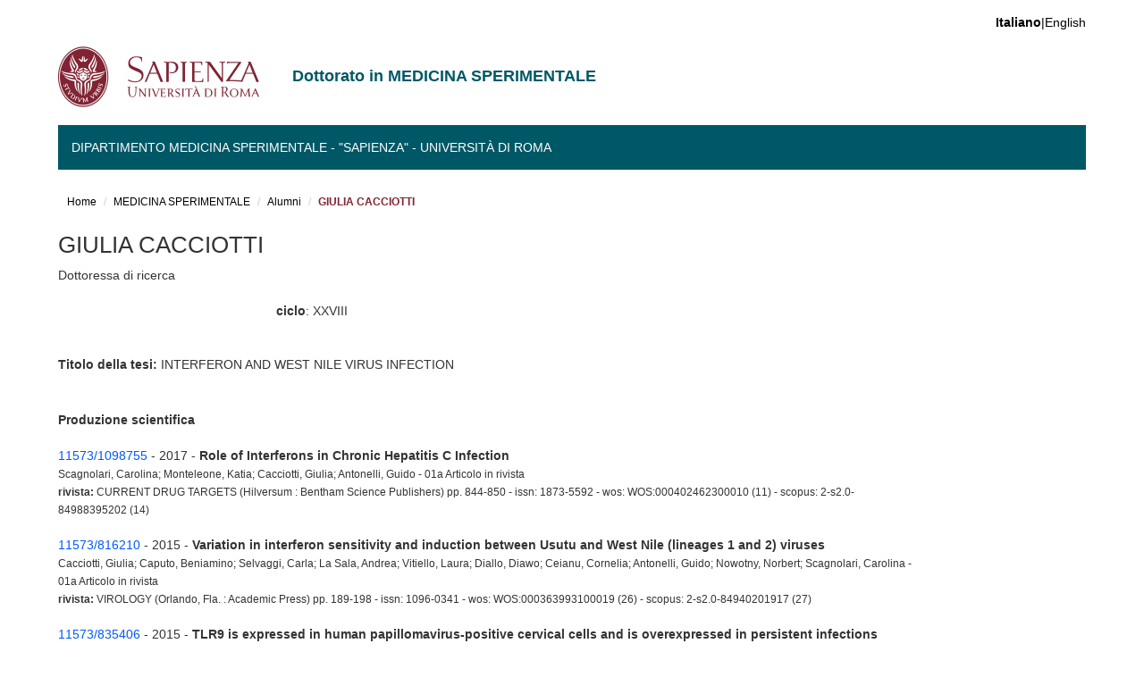

--- FILE ---
content_type: text/html; charset=utf-8
request_url: https://phd.uniroma1.it/web/GIULIA-CACCIOTTI_nT1100782_IT.aspx
body_size: 11584
content:


<!DOCTYPE html>



<html>
<head>
	<!-- Global site tag (gtag.js) - Google Analytics -->
	<script async src="https://www.googletagmanager.com/gtag/js?id=UA-132212058-1"></script>
	<script>
	  window.dataLayer = window.dataLayer || [];
	  function gtag(){dataLayer.push(arguments);}
	  gtag('js', new Date());

	  gtag('config', 'UA-132212058-1');
	</script>

    <meta charset="utf-8" /><meta name="viewport" content="width=device-width, initial-scale=1.0" /><meta http-equiv="X-UA-Compatible" content="IE=edge" /><meta name="author" content="Cantieri Informatici Srl" /><meta name="copyright" content="Sapienza Università di Roma" /><meta name="theme-color" content="#0E5A64" media="(prefers-color-scheme: light)" /><meta name="theme-color" content="#082F34" media="(prefers-color-scheme: dark)" /><link rel="shortcut icon" href="favicon.ico" type="image/vnd.microsoft.icon" /><link rel="stylesheet" href="css/css.css" /><link rel="stylesheet" href="css/font-awesome.css" /><link type="text/css" rel="stylesheet" href="css/css_oXI7zYOfVrMuE-vswYqT3G_fO1eGr2PS8RacyfvisTg.css" media="all" /><link type="text/css" rel="stylesheet" href="css/css_Tsx9yq4Nq1FdeatAjAG2kIl9yHQZcJASK4fIyNzYRPo.css" media="all" /><link type="text/css" rel="stylesheet" href="css/css_eovk-oCx745N4L4jT9HSyZWG0wsKfGc69WR-VbPVXws.css" media="all" />
    <style>
        #sliding-popup.sliding-popup-bottom, #sliding-popup.sliding-popup-bottom .eu-cookie-withdraw-banner, .eu-cookie-withdraw-tab {
            background: #822433;
        }

            #sliding-popup.sliding-popup-bottom.eu-cookie-withdraw-wrapper {
                background: transparent
            }

        #sliding-popup .popup-content #popup-text h1, #sliding-popup .popup-content #popup-text h2, #sliding-popup .popup-content #popup-text h3, #sliding-popup .popup-content #popup-text p, .eu-cookie-compliance-more-button, .eu-cookie-compliance-secondary-button, .eu-cookie-withdraw-tab {
            color: #ffffff !important;
        }

        .eu-cookie-withdraw-tab {
            border-color: #ffffff;
        }
    </style>
    <link type="text/css" rel="stylesheet" href="css/bootstrap.css" media="all" /><link type="text/css" rel="stylesheet" href="css/css_RAuRyNNlT46ihe0vatORGkikPVbV69C3tHuUs_tYmFY.css" media="all" />
    <!-- HTML5 element support for IE6-8 -->
    <!--[if lt IE 9]>
      <script src="https://cdn.jsdelivr.net/html5shiv/3.7.3/html5shiv-printshiv.min.js"></script>
    <![endif]-->
    <script src="js/js_MsNizcNh36bVfFe5oouTB1FVTIU7f4gqtmZRUKOkOaw.js"></script>
    <script src="js/js_BLxotNs2yt7YGlf9QRI9L9AMfdnkQfnN-_ADBTW3SiE.js"></script>
    <script src="js/bootstrap.js"></script>
    <script src="js/js_aSPXH4ZU6Ixr1lguwpDj5kblMlZbEVlKXGRGgg04ZZs.js"></script>
    <script src="js/js_faptSbAjrgjeAoZPXIJ_8n0zNQ-n-XTpY2kBYUPahjg.js"></script>
    <script src="js/js_p6OnzgpVo9IMpCF_TimNNF0zrwLTuXD1Or92v4xgw9o.js"></script>
    <script src="js/js_mBQQnv2jfT7hV2YFgICrM1KFECoRoI4UlzREm5pJWyg.js"></script>
    
<meta name="description" content="dottorato in medicina sperimentale alla Sapienza Università di Roma: curricula, borse di studio e modalità di ammissione." /><meta name="robots" content="index, follow" /><meta name="googlebot" content="index, follow" /><meta property="og:title" content="Dottorato in MEDICINA SPERIMENTALE | Sapienza Università di Roma" /><meta property="og:description" content="dottorato in medicina sperimentale alla Sapienza Università di Roma: curricula, borse di studio e modalità di ammissione." /><meta property="og:type" content="website" /><meta property="og:url" content="https://phd.uniroma1.it/web/MEDICINA-SPERIMENTALE_nD3522.aspx" /><meta property="og:image" content="https://phd.uniroma1.it/web/immagini/logo.png" /><link rel="alternate" hreflang="it" href="https://phd.uniroma1.it/web/MEDICINA-SPERIMENTALE_nD3522.aspx" /><link rel="alternate" hreflang="en" href="https://phd.uniroma1.it/web/EXPERIMENTAL-MEDICINE_nD3522_EN.aspx" /><title>
	GIULIA CACCIOTTI | MEDICINA SPERIMENTALE
</title></head>
<body class="navbar-is-fixed-top html front not-logged-in no-sidebars page-node page-node-5559 node-type-home-page i18n-it dipartimento site-name-lines-2 eu-cookie-compliance-processed" style="padding-bottom: 59px;" cz-shortcut-listen="true">
    <form name="aspnetForm" method="post" action="DottoreDettaglio.aspx?m=1100782&amp;i=3522&amp;l=IT" id="aspnetForm">
<div>
<input type="hidden" name="__EVENTTARGET" id="__EVENTTARGET" value="" />
<input type="hidden" name="__EVENTARGUMENT" id="__EVENTARGUMENT" value="" />
<input type="hidden" name="__VIEWSTATE" id="__VIEWSTATE" value="TeoC/Eyy9KkQJqsAjIe/9RK7oxu2AHxr+jWMnrDNFBO07zEdMMYaheV42kAN+tcm+CHjRnkJsOgFfMe4pYTV6CF2U+tRfRaJs1RqfC/F5GQAStSdKe/lht2UElpDtHaGet4N9Y7eesvna+LxWTfznYrDAF4DiyPXJpp7CmpdF+VUG4JZvpkdgxlM9iYKQp6MiZ6W5nQBNx9G9xXaCaPUFNw0McK+WAn6F1PNda0IWK/iY2eV5k4sQatUgKXpXZ6Ty0/JWNMEAZZ1exTIvrFxdG0G81Xh3f0Zbc+o4sZd7kFUuMUcWaKSpgJkxlfeGJBL7IcalnGN8jYp5ASUzB+sH9/OaPmle1qa7u9lz0gT22r7nKCfGFYv7Snd5CVBAxL1MRRSykLajz4xB/pImRnVc/CxP7n877Hrn2nNbTczEkpKEJ08+N+l2C/BifDbDseVyO3NoYF4vfmK1/[base64]/zSVlzCD8U8KKaoSgOJH4t2n2q/myOigP1TIa6pUcJWa8Ir6u57NhNf+U4Bz62pHbM+TkJbM1i0lXipnGugsFDtkte2WHS1YGoCxfdskpYtx7rDBA62C6eWxDI4oP4JsVZPyg/NA2X2hIMu6PhGKBBUU8XpZEBRUEkTIviJcozjp5I18pv6nDlJUEaILPhoe1f4JQi02e1dO6imks68QMAVGqtngrn+bY8ukerbNWmpYb4M1AAj2pnEzbGyeFZ48rFvjjNI3dj6Fy47VcdY6CdhKf4/m76sqUG3UD3N0i/xn1c4tv9RIA9Z+m6zryB4w6/wp0mpLuzC67K8PEUM151erWOlH++msDzx2fqffSKHK86qVZEkvZ55fCDBnWMVApBvSPXowOx1eqpx5p2U4293ZgKOuDHfOA3Lix3wDy1zlzizbSpWHcOZ4ETgqo+QBFKGTI/gzwfLc6zQbfObBj2driNUzmIVMRbuB6KL1lZkLiyhv1uOWKDqU+xc9DuSJLh32cYIaEvUNC/KzfibMRz7xrdSUQQIjOSegrtiKPKHBf+OWWDWiH8S9CWkuGzYXK7LpIUubO98h5uklj40cXV0w2tKI2Z3X3plTm8rDrVWYwHdHnh/3pmgdfofdgzzL7dCQe6cawGdQPrhQl0kLiEOGu20KrEK0Y/dJGTvuboyzOunULkFIMxAn0VCJepXYid87SQd7hgXuoQG5kCe8h9ohdku6c2sZbn1XtHgPKwNWseaTU90W8FsKf7vxYpwwoUmkNZjCnuTWr0Xsv0CfwPt48FfwNi1XAlq8UT0IrleNLeJqWssssIsmaZbZY+fN4+xWMt8oZc537/+P7+4xl2IhH7JvD+jQVLtLzplaz3g6i6oO7nmO6+cBVllfQqXOKpzIme6l+xmUJCPSXUS59dNPOK5DKZ1eoUBH+SoJ/ejzJGs2KBa9qCS43G9K/FxsNofujjlFs9d9hIArmztkdgfD7p8mB95f3KnpvF4Z4XhLK1tNxblDwM/owvWdXgzAngYvSd1lvLjMb1aUcNgegufWGcPe0h/XLCdSwg+sgxkAjcaXW/1vOQM7UdEMlE3Wv7qEUio9t2K+Vr4Ieq3VzfaX2mLVcpj943ccQtw5pGhbChk9sqiQH8SHoNB1iVWqtMB/0rtG/3ptl7bG9XcvnDB846OOkEoc5Ke1uczIn8V6ze1ODYXVy3TUTJ2FYitwV+olQW7uuyQkG1GOY5kVZF6bd98CC8ZjTgD2AXjwuMY5qljJOl3iOgYoT6yVwMdqIUZgkP6SGRHb7WpB7kMGqe2++oJbRmmjut/zZ7tLkCO2OvRZCudNqg0GABMZd5p1qgF2LTE0tUOsDmIjIjD8xjCqYGlzdovtNDD+ZRrQO/WZRCzOSB8ijUkLq3VVKt0IHkeqy90aIWnpo9JISDBII8Zeq3b0FgKoAs4LPsbOrIhnrM54++6rz4cjg3mGhoNXdAqGzHrjNHRGQrncpv3EmeuPaLT9MsPleO1lPRDKxTKSx3JwoAdf2+joVavxQ5ruGRe0euo6oXcRdWn8+vKzMUti0mMBb2w2B5/0evaaTAwdimenE0yToqGbtB10rVqBp87bxphCyo0anAtsE7QemXWoua4410Qx+fpoRUPsKqsgJcjFGM7gq6B65TIZxZaaLcxC6iSqMEPQ3yr85yHkYcy6rpAaUMcBOMxu/xLiiG0tJWqxble1vBABxN63Jz7ME5p9t97zDGXhZoRcfnYLBWKYqyH+5CboMVRFP7DNx1DkBsYwwk5SYAGf3oXSjm8z6FkMPWavyTiA8DDGYIWpgR4NLhfpuhzf3dQn3c5IvR09BDsmpANrGCKTQeuj5o3guJLzL5bY/aRTpBVaBtrUVN5De2xDIuP85R5i40d+HKKgdZVXbRjdBs06gQ+ABhMp9zhKAykGb+aZYUwyXigoyqT2uT0deHVC5mLhi+DgeKTbMf/4hFooA4a8xkyy1+tDjIEz5lwlDLqrxeFfzUNIthnoHHX+0Z4g8h29z8lHfa1ykYa8LMD8/qlUwx2q/VQICxLoUYwWw2UcXng/OSQea5XDVNOlgIICEi3G3Wo4u9U3uldvwwNbicbhvMnEKcklxFw34MPMES9VQ+rI/gxHbb/A+phRDX98Av0LNWwRcNuLEoKrCxba02UoLrTlQE6VUYMHqtXOVu12NFdUeb87m4igdxgXg7Uvn+3rh/1hR6a/X9kwVMyRI1mORE0UBgzgnkj/EeU3bv8z651u3qRV8HzqBTvITFAkCMhPFiwK4sQo/XZ3VJkN9DSmnCovuxrK7CmNIrhUGn3DcW3LZSA5Jmg4NZUhXpibnemGpTZgB69kQ4fRmc8aI3Aq6YWbnDOBNChAahmYJELDjTdk88xuigbzfAunRZQ9DBj3Hqjk5JTwqOTr8tjflbczjV9QkLahymMBwqQ9HJu+6gzc1RpAoy6fs0UuzDSP6DK/j79A15uUb3ginpz4mRiLcdQKmgk6LwScdmoGa3GRbVb3oDWaN9FNkqpqry6EYk+l6vqq74H9nTzcvDK5bAaseNzcKOXJch7VZtUAujHKR8g2H9WoZnDYO3Dql76ISTsgh0OaePbNO/[base64]/SIIlDfPCgF0OtzAU7n47LqV0vVV2ZwT0EH52sP3ToCb4Q/OeX5smqroSqhWMCMnaFlOlYQGJiMRXkeH7ntG2xWkmOFl0WWuT6wM92L/grDJQbvCBNxdJY7SLe5CbEB58JtC+M3Eygl8lLrgNQVC5iSfOixhWS7ivebr2YMIKAismpnQlMso+4KERs20Ocs/8L6+8Lp7pTeiIGLq/1uimlnChDRlF8nPXYmaHU6MNc96fUD0mYFe+OPKEsSsVnCylzTWIXQz6bjSU1ra7ef/9yyoeK5TqHMkNi0ptoWJLTjHM/MiqCMN5Xuukl/FmC6oISUSL0lqX4wXoQPECDT0JO3xcLw4ANPBW53AHZP7nMznt8GPLkkjfxL4xrNu8EMijdi5DI6Zz2mNmID58xOV+zbEKxLFR05oNhUb1zj+rRVh+4IsQTk79YEBzIJDSyIBh8CHS2UlUFbgVIPBoLvXbby7rWF5GR8PuSq19x/Ys80B5n/Ywx5HfRGHjgtD/w5cBI1NydYtKTuhb2b0tsBUUDIoa3oQmqx0dyUYqwSTs4y4NB4p8cKYn8LxFKkEEYdY6F/lsa4A4Cm2JAoiE0OlYcINOQIT16VFTGyHJC1Bqa/IZjzqpj7668TkVOWfd3EgNc2sqU/ux6bBnNEnal9BgowonPT+6YWZhqEBrTuMAwhMR6BSUA888u6fEXbLOVh3yO4g6YJJqqX1LU+XRo++CucQv3HajnbfSufgPBGceMIm6Y6GP4QlmPiiNzsOlHTNisD79OUu1mETSZnAjh6mtFPTLTiDGTOLxsvbHsamLb6bM8WgXz+vTNExyk1cEs+4xV/Au9XFhn41lw6Cl67zoytUvnQSezFJMpVevlgefKp6QONJ1AAq1AYn+4OWtqsmJConFXBA0ilCxSP22A0hoyK5SeKR2pkDQA1Jq2zfCZjBOmJ7S7XWA8VgWhmGE7UVRd2B80+Lb1sYUvs7r74GvL9sCgs9O66AhuAh88X3v0BeLhyp2mizX/pWAawOSiycDO9mI10zDdfhBcRGFr9dEKUsII4kadWPZEDObDERANlxpKpQw3+rdaXpTPT7BlUwG+GV+Hv4SF1g1K6IoHlcXB4SKvedwykvmLmv0z1rG+R8WLnFrmv7URy/SSpibHQBZ1m1WutVlw8en0VX5imsfBfzawCyrhA4EntrjgpK5AnlDIGeI3c5K5FMyMHJYsAY2pPay3aG5fOwjXXmfv72bBWRzuqbFNn+E5Sy65xzbXB+1piTvpKOHC8sUbHmDkzWar/UGvP7xHKKqHSvPT4QKztrE+Rdx+YGN0IvAzcCpW5tHLAjQjNi/WpyrYrAxLFir1Zv3SMDk8hNVN0H5+3v0esOoTMp+KWpv0Z92dnlr5ohflgi5xlK3F55IwiKmLdep3AatxpeCP8QyEDz4iF0c0fgEfsAI517xtIn9jSgJWfyjIBy8ECNm4fzd9r/tnBk5P4cgAIpv8vCrgQvwiqw4FqZcphaxwE9tTtDybiU/089rvGgeS+peIJjRc7bm/CyT2Dcg3P/RRoNGNSrdnu+S6ZrhVoS+mLhlimRzTnAx5WUjzwUZ9lpqzqT1Ty884+XiQiCnB4o167lQHd1wN4LMagZd+GrYKk5DnKmv92gzSJdPWKalI/tSy8zsPEszJNPOK8UORiR/ZmtZACDsaV/Mo1SwlsniIND1DNKrTodDVeEFqxA8rZcOYEkRF0Knz9jtS5MxgLtUjxf/Sb3ysHAu4rgPDO2wWNIYEePWfSKSlWSTTQ4mNjShGlwUHCJ582qo1HPb4u5mS1aB80aORAljVNLGAAEs3ZjtcygokTrZG/I6FjMmQEetB7UoWgqXk/WXOkp7pTZvGsNGVd8faWJBqn/lXcq0h+gHYDMCOQXXIv7IOHTvcnQBXk/hKnuS7dXY6DfCqdI0dP347qUapSBaFloKtcpr/tScnbyVHC89WcV7MqVMydaM7QW/2F35oRuhXH44LdtYPwvV9W3Z8DJpb3vNQWYiQrMYxQPQt0NziUv9wgI4eRRp+LOqoGBodiD+LCu7Wr5tIS9klhhNGm7vvELwOhyjGZjjJ9D9seHO3UylnGqQF6inx5rICcV5WHfH1e4r4cGnb+ToD5bvwFmpjTAQLpmx/[base64]/[base64]/fssLTaY3x+qmgCoFIYKXMt6t8roUYW+vYqRq9fzOrDLRMNyvp0p3qqMzSFMLKVrbZ+EQQkb9qRnSn+V+t5zcZJ8LFukLivZ5ssu2b+okYaWbM6RlBr51xsoolaJ5r8MrU9WqMhKzj4Z1U+cJx0sRUWqR213MO9yBQOwXy/N7r9sNzkvdpAXHl+aJmy67CWVIdb4r8btzAU2OgUOUtS5WdZT4HAWbB3oVK6RXDeberJ+q3Squ3M97lnveWmgJ+ZDgybaas3/rL4NE4tKqd8Okh5ctIqRlkxflrofL6Orzufuxz0minrEYXV2UiTHITEyIythb71F+L4bb5XibXn3NpaUCEelNTZ3AFuFZlqfNeynMQ1rw2/0bhIT+W6Ekr2+jknJEoLvTMak5pvFJk9T/AAPSXxt5QysKcxdHSV8j/uJXX4+8dcJGB+CqDnilujjjUnbB8s/XeOJNmKqmzaPWRhcB8aoT5nEFPfwpZH4LeyafqOZGD5FaOSR22smJlEilPyt8h7QpXmkAPRCbJTg1Z5ucDEqPPGZZJEeMB9HkrbS0kVW+/NSdh6pzLmmA4YDodRUaESiMZjyHUqmlWM3w2X9ziWQoN0FETrrtwGi2UPD8l1gwUWMbHNusG7uLuQfg0EMHles5i56VKIfUR2+uUiKW86LZUQzPX9gVvhCOL4H/G8yeyheCQX6a7tOY+ipoHjphQEM+Z+o8/YQZ3dDEYnxjRPY+hSJX14Nv5axC73jws7cqS7yLRT9z8yvecOtbfKTd080q9EJQdr9vwBeVAN8PbhHCaKwkGEMY/AiuMy0p51x0BAteRnEd5F8jdlca6/D76loLDESlPwpm2kizqobNtOVPLsRSDRHppG3vYjRf3TjG+R00oAA7AOeTNo6RpZTBUE309HM9xZJnA5o7v7O71vlXlMjCAUisducr1VQ/mhZoL6u9PIEirkgmdOMfsSVqpOy3qiaptSCpMacgg9c6Lj+qojxnj3v3eenNyZx2+fZD7dt0DhRRho1SiuUvRT+XU5PqPRMBRXjFfRHKVDequNkCnz54d08/SMyMLFJhk6G4glwoCfSY/M8Yu97fOSCAxhIim+ceP7VYg8e1WRJqK4FFMyKfEQ3MLORRb4VyKQv/0KmyOi2sswdf/vNGSlBF5N9IjmAWpHtCjyCbugeQfwakboRI2ml9qcOj9A1CTx72A1FdDEj2grnVO4IN4lO+y+bA/DzJiJmsdjGQYijJgNbqhryKas9ipo9wbbYpOC+q2zJ72FhZidy0LKuxz2IpDU7N0snuddldCPoFxDe+GI+q9HqElAN2zR1a9Iq2wT3V/hXQ" />
</div>

<script type="text/javascript">
//<![CDATA[
var theForm = document.forms['aspnetForm'];
if (!theForm) {
    theForm = document.aspnetForm;
}
function __doPostBack(eventTarget, eventArgument) {
    if (!theForm.onsubmit || (theForm.onsubmit() != false)) {
        theForm.__EVENTTARGET.value = eventTarget;
        theForm.__EVENTARGUMENT.value = eventArgument;
        theForm.submit();
    }
}
//]]>
</script>


<div>

	<input type="hidden" name="__VIEWSTATEGENERATOR" id="__VIEWSTATEGENERATOR" value="5302829F" />
	<input type="hidden" name="__VIEWSTATEENCRYPTED" id="__VIEWSTATEENCRYPTED" value="" />
	<input type="hidden" name="__EVENTVALIDATION" id="__EVENTVALIDATION" value="qMxFfXCrK6GCuoWGXs6lBtM4DrVO6TsksMszfE7KoJ8nlQE45aKIn7aywTHKtjpYmQpe2cfSvKlzrjpPVywdxuGLFyRnhGMv2kyJbwAVakHnoa182q1zPucpF68vx8Y/cYk60w==" />
</div>
        <div id="skip-link">
            <a href="#main-content" class="element-invisible element-focusable">Salta al contenuto principale</a>
        </div>
        
        <header id="navbar" role="banner" class="navbar navbar-fixed-top navbar-default">
            <div class="container">

                <div class="region region-header-top">


                    <section id="block-locale-language" class="block block-locale clearfix">


                        <ul class="language-switcher-locale-url">
                            
                            <li class="en last"><a id="ctl00_lbCambiaLingua" href="javascript:__doPostBack('ctl00$lbCambiaLingua','')"><strong>Italiano</strong>|English</a></li>
                        </ul>
                    </section>
                    <section id="block-search-form" class="block block-search clearfix">

						
                    </section>
                </div>

                <div class="navbar-header">

                    <a href="https://www.uniroma1.it/it/">
                        <img class="logo pull-left" src="immagini/logo.png" alt="Uniroma 1">
                    </a>

                    <h1 class="name navbar-brand" style="font-size: 18px; line-height: 1.1em; padding-top: 18px;">
                        Dottorato in MEDICINA SPERIMENTALE</h1>
						

                    <button type="button" class="navbar-toggle" data-toggle="collapse" data-target="#navbar-collapse">
                        <span class="sr-only">Toggle navigation</span>
                        <span class="icon-bar"></span>
                        <span class="icon-bar"></span>
                        <span class="icon-bar"></span>
                    </button>
					
                </div>

                
                <div class="navbar-collapse collapse" id="navbar-collapse">
                    <nav role="navigation">
                        <ul class="menu nav navbar-nav">

                            

                            
                            <li class="expanded dropdown">
                                <a href="https://web.uniroma1.it/dip_dms/" title="" data-target="#" class="dropdown-toggle" data-toggle="dropdown">
                                    Dipartimento Medicina Sperimentale - "Sapienza" - Università di Roma<span class="caret"></span></a>
                                

                                    
                                    
                                   

                                
                            </li>
                            
                            

                            



                        </ul>
                    </nav>
                </div>
                

            </div>
        </header>




        <section>
            <div class="container">
                <a id="main-content"></a>
            </div>
        </section>

        
		
        
	<input type="hidden" name="ctl00$cp1$codiceInfostud" id="ctl00_cp1_codiceInfostud" value="12507" />
    <input type="hidden" name="ctl00$cp1$matricolaInfostud" id="ctl00_cp1_matricolaInfostud" value="1100782" />
    <input type="hidden" name="ctl00$cp1$idDottorando" id="ctl00_cp1_idDottorando" value="3225" />
    <input type="hidden" name="ctl00$cp1$codiceFiscale" id="ctl00_cp1_codiceFiscale" value="CCCGLI87A62I712V" />
    
     
    <section id="breadcrumb">
        <div class="container">
            
<div class="container">
<div id="ctl00_cp1_incMenuHeader_bcDott">
            <ol class="breadcrumb">
                <li><a href="https://web.uniroma1.it/dip_dms/">Home</a></li>
				<li><a href="MEDICINA-SPERIMENTALE_nD3522_IT.aspx">MEDICINA SPERIMENTALE</a></li>
				<li><a href="ALUMNI-MEDICINA-SPERIMENTALE_nJ3522_IT.aspx">Alumni</a></li>
                <li class="active">GIULIA CACCIOTTI</li>
            </ol>
</div>








</div>
        </div>
    </section>


    
    <section id="tabs">
        <div class="container">
        </div>
    </section>



    <div class="main-container container">
        <div class="row">


            <section class="col-md-10">
                <div class="region region-content">
                    <section id="block-system-main" class="block block-system clearfix">


                        <article id="ID_PAGINA" class="node node-page-canale clearfix" typeof="sioc:Item foaf:Document">
                            <header>
                                <span property="dc:title" content="TITOLO DELLA PAGINA" class="rdf-meta element-hidden"></span>
                            </header>
                            <h2 class="title">
                                GIULIA CACCIOTTI</h2>
								Dottoressa di ricerca
								<br /><br />
                            <div class="field field-name-body field-type-text-with-summary field-label-hidden">
                                <div class="field-items">
                                    <div class="field-item even" property="content:encoded">

                                        
                                        
                                        <div class="row">
                                            <div class="col-lg-3">
                                                </div>
                                            <div class="col-lg-6">
												<div class="row">
												<div class="col-lg-12">
                                                <strong>ciclo</strong>: XXVIII<br />
                                                
                                                
                                                
                                                
												</div>
												<br />
												<div class="col-lg-12">
												<br />
												
												
												
												</div>
												</div>
                                            </div>
                                            <div class="col-lg-3"></div>

                                        </div>
                                        <div class="row">
										<br />
											<div class="col-lg-12"><strong>Titolo della tesi:</strong> INTERFERON AND WEST NILE VIRUS INFECTION<br /><br /></div>
																				<div class="col-lg-12"></div>
                                            <div class="col-lg-12"></div>
                                        </div>
										<br >
										<strong>Produzione scientifica</strong><br /><br />
                                        <div class="row">
                                            <div class="col-lg-12"><div class="row"><div class="col-lg-12"><a href="https://iris.uniroma1.it/handle/11573/1098755" target="_blank">11573/1098755</a> - 2017 - <strong>Role of Interferons in Chronic Hepatitis C Infection</strong></div><div class="col-lg-12"><small>Scagnolari, Carolina; Monteleone, Katia; Cacciotti, Giulia; Antonelli, Guido - 01a Articolo in rivista</small></div><div class="col-lg-12"><small><strong>rivista:</strong> CURRENT DRUG TARGETS (Hilversum : Bentham Science Publishers) pp. 844-850 - issn: 1873-5592 - wos: WOS:000402462300010 (11) - scopus: 2-s2.0-84988395202 (14)</small></div></div><br/><div class="row"><div class="col-lg-12"><a href="https://iris.uniroma1.it/handle/11573/816210" target="_blank">11573/816210</a> - 2015 - <strong>Variation in interferon sensitivity and induction between Usutu and West Nile (lineages 1 and 2) viruses</strong></div><div class="col-lg-12"><small>Cacciotti, Giulia; Caputo, Beniamino; Selvaggi, Carla; La Sala, Andrea; Vitiello, Laura; Diallo, Diawo; Ceianu, Cornelia; Antonelli, Guido; Nowotny, Norbert; Scagnolari, Carolina - 01a Articolo in rivista</small></div><div class="col-lg-12"><small><strong>rivista:</strong> VIROLOGY (Orlando, Fla. : Academic Press) pp. 189-198 - issn: 1096-0341 - wos: WOS:000363993100019 (26) - scopus: 2-s2.0-84940201917 (27)</small></div></div><br/><div class="row"><div class="col-lg-12"><a href="https://iris.uniroma1.it/handle/11573/835406" target="_blank">11573/835406</a> - 2015 - <strong>TLR9 is expressed in human papillomavirus-positive cervical cells and is overexpressed in persistent infections</strong></div><div class="col-lg-12"><small>Cannella, Fabiana; Pierangeli, Alessandra; Scagnolari, Carolina; Cacciotti, Giulia; Tranquilli, Giulia; Stentella, Patrizia; Recine, Nadia; Antonelli, Guido - 01a Articolo in rivista</small></div><div class="col-lg-12"><small><strong>rivista:</strong> IMMUNOBIOLOGY (Urban & Fischer Verlag Jena:Postfach 100537, D-07705 Jena Germany:011 49 3641 626430, EMAIL: journals@urbanfischer.de, INTERNET: http://www.urbanfischer.de, Fax: 011 49 3641 626500) pp. 363-368 - issn: 0171-2985 - wos: WOS:000351255200005 (40) - scopus: 2-s2.0-84988273209 (46)</small></div></div><br/><div class="row"><div class="col-lg-12"><a href="https://iris.uniroma1.it/handle/11573/557096" target="_blank">11573/557096</a> - 2014 - <strong>Interleukin-32 isoforms: expression, interaction with interferon-regulated genes and clinical significance in chronically HIV-1-infected patients</strong></div><div class="col-lg-12"><small>Monteleone, Katia; Pierluigi Di, Maio; Cacciotti, Giulia; Falasca, Francesca; Maurizio, Fraulo; Falciano, Mario; Mezzaroma, Ivano; D'ettorre, Gabriella; Turriziani, Ombretta; Scagnolari, Carolina - 01a Articolo in rivista</small></div><div class="col-lg-12"><small><strong>rivista:</strong> MEDICAL MICROBIOLOGY AND IMMUNOLOGY (Springer Verlag Germany:Tiergartenstrasse 17, D 69121 Heidelberg Germany:011 49 6221 3450, EMAIL: g.braun@springer.de, INTERNET: http://www.springer.de, Fax: 011 49 6221 345229) pp. 207-216 - issn: 0300-8584 - wos: WOS:000336389000007 (23) - scopus: 2-s2.0-84902285246 (24)</small></div></div><br/><div class="row"><div class="col-lg-12"><a href="https://iris.uniroma1.it/handle/11573/508811" target="_blank">11573/508811</a> - 2013 - <strong>Usutu virus growth in human cell lines: induction of and sensitivity to type I and III interferons</strong></div><div class="col-lg-12"><small>Scagnolari, Carolina; Caputo, Beniamino; Trombetti, Simona; Cacciotti, Giulia; A., Solda'; Spano, Lucia; Villari, Paolo; Della Torre, Alessandra; N., Nowotny; Antonelli, Guido - 01a Articolo in rivista</small></div><div class="col-lg-12"><small><strong>rivista:</strong> JOURNAL OF GENERAL VIROLOGY (Society for General Microbiology:Marlboro House, Basingstoke Road, Spencers Wood, Reading RG7 1AE United Kingdom:011 44 118 9881814, EMAIL: d.smith@sgm.ac.ukadmin@socgenmicrobiol.org.uk, INTERNET: http://www.sgm.ac.uk, Fax: 011 44 118 9885656) pp. 789-795 - issn: 0022-1317 - wos: WOS:000317995200012 (18) - scopus: 2-s2.0-84875682341 (20)</small></div></div><br/></div>

                                        </div>

                                    </div>
                                </div>
                            </div>
                        </article>

                    </section>
                </div>
            </section>




            
			

<style>
    .nome-file {
        white-space: normal !important;
        word-break: break-word !important;
        overflow-wrap: break-word !important;
        display: inline-block;
        max-width: 100%;
    }
	
	ul .nome-file, li .nome-file, a.nome-file {
    white-space: normal !important;
    word-break: break-word !important;
	}

</style>



<input type="hidden" name="ctl00$cp1$incColonnaDestra$hfTipoPagina" id="ctl00_cp1_incColonnaDestra_hfTipoPagina" />
<input type="hidden" name="ctl00$cp1$incColonnaDestra$hfIdDottorato" id="ctl00_cp1_incColonnaDestra_hfIdDottorato" />
<input type="hidden" name="ctl00$cp1$incColonnaDestra$hfAccount" id="ctl00_cp1_incColonnaDestra_hfAccount" />

<aside class="col-md-2" role="complementary">
    <div class="region region-sidebar-second">

        

        
		

        
		
        

        		
		
        

        		
		
        	

       				
		
    </div>
</aside>




            


        </div>
    </div>




		



		
        <section id="credits">
            <div class="container">
                <div class="row">
                    <div class="col-sm-6">
                        <div class="region region-credits-left">
                            <section id="block-block-24" class="block block-block clearfix">


                                <p>© Universit&agrave; degli Studi di Roma "La Sapienza" - Piazzale Aldo Moro 5, 00185 Roma</p>

                            </section>
                        </div>
                    </div>
                </div>
            </div>
        </section>
        <script>function euCookieComplianceLoadScripts() { }</script>
        <script>var eu_cookie_compliance_cookie_name = "";</script>
        <script src="js/js_UP4MkTIK4D_ABiQghJEsxyNiMBWKEYGFKlsio_4botA.js"></script>

    </form>
</body>
</html>


--- FILE ---
content_type: application/javascript
request_url: https://phd.uniroma1.it/web/js/js_p6OnzgpVo9IMpCF_TimNNF0zrwLTuXD1Or92v4xgw9o.js
body_size: 19523
content:
/*
css3-mediaqueries.js - CSS Helper and CSS3 Media Queries Enabler

author: Wouter van der Graaf <wouter at dynora nl>
version: 1.0 (20110330)
license: MIT
website: http://code.google.com/p/css3-mediaqueries-js/

W3C spec: http://www.w3.org/TR/css3-mediaqueries/

Note: use of embedded <style> is not recommended when using media queries, because IE  has no way of returning the raw literal css text from a <style> element.
*/


// true prototypal inheritance (http://javascript.crockford.com/prototypal.html)
if (typeof Object.create !== 'function') {
	Object.create = function (o) {
		function F() {}
		F.prototype = o;
		return new F();
	};
}


// user agent sniffing shortcuts
var ua = {
	toString: function () {
		return navigator.userAgent;
	},
	test: function (s) {
		return this.toString().toLowerCase().indexOf(s.toLowerCase()) > -1;
	}
};
ua.version = (ua.toString().toLowerCase().match(/[\s\S]+(?:rv|it|ra|ie)[\/: ]([\d.]+)/) || [])[1];
ua.webkit = ua.test('webkit');
ua.gecko = ua.test('gecko') && !ua.webkit;
ua.opera = ua.test('opera');
ua.ie = ua.test('msie') && !ua.opera;
ua.ie6 = ua.ie && document.compatMode && typeof document.documentElement.style.maxHeight === 'undefined';
ua.ie7 = ua.ie && document.documentElement && typeof document.documentElement.style.maxHeight !== 'undefined' && typeof XDomainRequest === 'undefined';
ua.ie8 = ua.ie && typeof XDomainRequest !== 'undefined';



// initialize when DOM content is loaded
var domReady = function () {
	var fns = [];
	var init = function () {
		if (!arguments.callee.done) { // run init functions once
			arguments.callee.done = true;
			for (var i = 0; i < fns.length; i++) {
				fns[i]();
			}
		}
	};

	// listeners for different browsers
	if (document.addEventListener) {
		document.addEventListener('DOMContentLoaded', init, false);
	}
	if (ua.ie) {
		(function () {
			try {
				// throws errors until after ondocumentready
				document.documentElement.doScroll('left');

				// If we are in an iframe, the above does not work properly.
        // Trying to access the length attribute of document.body, however,
        // does throw an error until ondocumentready, fixing this issue.
        document.body.length;
			}
			catch (e) {
				setTimeout(arguments.callee, 50);
				return;
			}
			// no errors, fire
			init();
		})();
		// trying to always fire before onload
		document.onreadystatechange = function () {
			if (document.readyState === 'complete') {
				document.onreadystatechange = null;
				init();
			}
		};
	}
	if (ua.webkit && document.readyState) {
		(function () {
			if (document.readyState !== 'loading') {
				init();
			}
			else {
				setTimeout(arguments.callee, 10);
			}
		})();
	}
	window.onload = init; // fallback

  return function (fn) { // add fn to init functions
    if (typeof fn === 'function') {
      // If DOM ready has already been fired, fire the function
      // right away.
      if(init.done) {
        fn();
      } else {
        // Add to the queue
        fns[fns.length] = fn;
      }
    }
    return fn;
  };
}();


// helper library for parsing css to objects
var cssHelper = function () {

	var regExp = {
		BLOCKS: /[^\s{;][^{;]*\{(?:[^{}]*\{[^{}]*\}[^{}]*|[^{}]*)*\}/g,
		BLOCKS_INSIDE: /[^\s{][^{]*\{[^{}]*\}/g,
		DECLARATIONS: /[a-zA-Z\-]+[^;]*:[^;]+;/g,
		RELATIVE_URLS: /url\(['"]?([^\/\)'"][^:\)'"]+)['"]?\)/g,
		// strip whitespace and comments, @import is evil
		REDUNDANT_COMPONENTS: /(?:\/\*([^*\\\\]|\*(?!\/))+\*\/|@import[^;]+;|@-moz-document\s*url-prefix\(\)\s*{(([^{}])+{([^{}])+}([^{}])+)+})/g,
		REDUNDANT_WHITESPACE: /\s*(,|:|;|\{|\})\s*/g,
		WHITESPACE_IN_PARENTHESES: /\(\s*(\S*)\s*\)/g,
		MORE_WHITESPACE: /\s{2,}/g,
		FINAL_SEMICOLONS: /;\}/g,
		NOT_WHITESPACE: /\S+/g
	};

	var parsed, parsing = false;

	var waiting = [];
	var wait = function (fn) {
		if (typeof fn === 'function') {
			waiting[waiting.length] = fn;
		}
	};
	var ready = function () {
		for (var i = 0; i < waiting.length; i++) {
			waiting[i](parsed);
		}
	};
	var events = {};
	var broadcast = function (n, v) {
		if (events[n]) {
			var listeners = events[n].listeners;
			if (listeners) {
				for (var i = 0; i < listeners.length; i++) {
					listeners[i](v);
				}
			}
		}
	};

	var requestText = function (url, fnSuccess, fnFailure) {
		if (ua.ie && !window.XMLHttpRequest) {
			window.XMLHttpRequest = function () {
				return new ActiveXObject('Microsoft.XMLHTTP');
			};
		}
		if (!XMLHttpRequest) {
			return '';
		}
		var r = new XMLHttpRequest();
		try {
			r.open('get', url, true);
			r.setRequestHeader('X_REQUESTED_WITH', 'XMLHttpRequest');
		}
		catch (e) {
			fnFailure();
			return;
		}
		var done = false;
		setTimeout(function () {
			done = true;
		}, 5000);
		document.documentElement.style.cursor = 'progress';
		r.onreadystatechange = function () {
			if (r.readyState === 4 && !done) {
				if (!r.status && location.protocol === 'file:' ||
						(r.status >= 200 && r.status < 300) ||
						r.status === 304 ||
						navigator.userAgent.indexOf('Safari') > -1 && typeof r.status === 'undefined') {
					fnSuccess(r.responseText);
				}
				else {
					fnFailure();
				}
				document.documentElement.style.cursor = '';
				r = null; // avoid memory leaks
			}
		};
		r.send('');
	};

	var sanitize = function (text) {
		text = text.replace(regExp.REDUNDANT_COMPONENTS, '');
		text = text.replace(regExp.REDUNDANT_WHITESPACE, '$1');
        text = text.replace(regExp.WHITESPACE_IN_PARENTHESES, '($1)');
		text = text.replace(regExp.MORE_WHITESPACE, ' ');
		text = text.replace(regExp.FINAL_SEMICOLONS, '}'); // optional final semicolons
		return text;
	};

	var objects = {
	    stylesheet: function (el) {
	        var o = {};
	        var amqs = [], mqls = [], rs = [], rsw = [];
	        var s = el.cssHelperText;

	        // add attribute media queries
	        var attr = el.getAttribute('media');
	        if (attr) {
	            var qts = attr.toLowerCase().split(',')
	        }
	        else {
	            var qts = ['all'] // imply 'all'
            }
	        for (var i = 0; i < qts.length; i++) {
	            amqs[amqs.length] = objects.mediaQuery(qts[i], o);
	        }

	        // add media query lists and rules (top down order)
		    var blocks = s.match(regExp.BLOCKS); // @charset is not a block
		    if (blocks !== null) {
			    for (var i = 0; i < blocks.length; i++) {
				    if (blocks[i].substring(0, 7) === '@media ') { // media query (list)
					    var mql = objects.mediaQueryList(blocks[i], o);
					    rs = rs.concat(mql.getRules());
					    mqls[mqls.length] = mql;
				    }
				    else { // regular rule set, page context (@page) or font description (@font-face)
					    rs[rs.length] = rsw[rsw.length] = objects.rule(blocks[i], o, null);
				    }
			    }
		    }

	        o.element = el;
	        o.getCssText = function () {
	            return s;
	        };
	        o.getAttrMediaQueries = function () {
	            return amqs;
	        };
	        o.getMediaQueryLists = function () {
	            return mqls;
	        };
	        o.getRules = function () {
	            return rs;
	        };
	        o.getRulesWithoutMQ = function () {
	            return rsw;
	        };
	        return o;
	    },

		mediaQueryList: function (s, stsh) {
			var o = {};
			var idx = s.indexOf('{');
			var lt = s.substring(0, idx);
			s = s.substring(idx + 1, s.length - 1);
			var mqs = [], rs = [];

			// add media queries
			var qts = lt.toLowerCase().substring(7).split(',');
			for (var i = 0; i < qts.length; i++) { // parse each media query
				mqs[mqs.length] = objects.mediaQuery(qts[i], o);
			}

			// add rule sets
			var rts = s.match(regExp.BLOCKS_INSIDE);
			if (rts !== null) {
				for (i = 0; i < rts.length; i++) {
					rs[rs.length] = objects.rule(rts[i], stsh, o);
				}
			}

			o.type = 'mediaQueryList';
			o.getMediaQueries = function () {
				return mqs;
			};
			o.getRules = function () {
				return rs;
			};
			o.getListText = function () {
				return lt;
			};
			o.getCssText = function () {
				return s;
			};
			return o;
		},

		mediaQuery: function (s, listOrSheet) {
			s = s || '';
			var mql, stsh;
			if (listOrSheet.type === 'mediaQueryList') {
			    mql = listOrSheet;
		    }
		    else {
		        stsh = listOrSheet;
		    }
			var not = false, type;
			var expr = [];
			var valid = true;
			var tokens = s.match(regExp.NOT_WHITESPACE);



			for (var i = 0; i < tokens.length; i++) {
				var token = tokens[i];
				if (!type && (token === 'not' || token === 'only')) { // 'not' and 'only' keywords
					// keyword 'only' does nothing, as if it was not present
					if (token === 'not') {
						not = true;
					}
				}
				else if (!type) { // media type
					type = token;
				}
				else if (token.charAt(0) === '(') { // media feature expression
					var pair = token.substring(1, token.length - 1).split(':');
					expr[expr.length] = {
						mediaFeature: pair[0],
						value: pair[1] || null
					};
				}
			}

			return {
			    getQueryText: function () {
			        return s;
			    },
			    getAttrStyleSheet: function () {
			        return stsh || null;
			    },
				getList: function () {
					return mql || null;
				},
				getValid: function () {
					return valid;
				},
				getNot: function () {
					return not;
				},
				getMediaType: function () {
					return type;
				},
				getExpressions: function () {
					return expr;
				}
			};
		},

		rule: function (s, stsh, mql) {
			var o = {};
			var idx = s.indexOf('{');
			var st = s.substring(0, idx);
			var ss = st.split(',');
			var ds = [];
			var dts = s.substring(idx + 1, s.length - 1).split(';');
			for (var i = 0; i < dts.length; i++) {
				ds[ds.length] = objects.declaration(dts[i], o);
			}

			o.getStylesheet = function () {
			    return stsh || null;
			};
			o.getMediaQueryList = function () {
				return mql || null;
			};
			o.getSelectors = function () {
				return ss;
			};
			o.getSelectorText = function () {
				return st;
			};
			o.getDeclarations = function () {
				return ds;
			};
			o.getPropertyValue = function (n) {
				for (var i = 0; i < ds.length; i++) {
					if (ds[i].getProperty() === n) {
						return ds[i].getValue();
					}
				}
				return null;
			};
			return o;
		},

		declaration: function (s, r) {
			var idx = s.indexOf(':');
			var p = s.substring(0, idx);
			var v = s.substring(idx + 1);
			return {
				getRule: function () {
					return r || null;
				},
				getProperty: function () {
					return p;
				},
				getValue: function () {
					return v;
				}
			};
		}
	};

	var parseText = function (el) {
		if (typeof el.cssHelperText !== 'string') {
			return;
		}
		var o = {
		    stylesheet: null,
			mediaQueryLists: [],
			rules: [],
			selectors: {},
			declarations: [],
			properties: {}
		};

		// build stylesheet object
		var stsh = o.stylesheet = objects.stylesheet(el);

		// collect media query lists
		var mqls = o.mediaQueryLists = stsh.getMediaQueryLists();

		// collect all rules
		var ors = o.rules = stsh.getRules();

		// collect all selectors
		var oss = o.selectors;
		var collectSelectors = function (r) {
			var ss = r.getSelectors();
			for (var i = 0; i < ss.length; i++) {
				var n = ss[i];
				if (!oss[n]) {
					oss[n] = [];
				}
				oss[n][oss[n].length] = r;
			}
		};
		for (i = 0; i < ors.length; i++) {
			collectSelectors(ors[i]);
		}

		// collect all declarations
		var ods = o.declarations;
		for (i = 0; i < ors.length; i++) {
			ods = o.declarations = ods.concat(ors[i].getDeclarations());
		}

		// collect all properties
		var ops = o.properties;
		for (i = 0; i < ods.length; i++) {
			var n = ods[i].getProperty();
			if (!ops[n]) {
				ops[n] = [];
			}
			ops[n][ops[n].length] = ods[i];
		}

		el.cssHelperParsed = o;
		parsed[parsed.length] = el;
		return o;
	};

	var parseEmbedded = function (el, s) {
	    return;
	    // This function doesn't work because of a bug in IE, where innerHTML gives us parsed css instead of raw literal.
		el.cssHelperText = sanitize(s || el.innerHTML);
		return parseText(el);
	};

	var parse = function () {
		parsing = true;
		parsed = [];
		var linked = [];
		var finish = function () {
			for (var i = 0; i < linked.length; i++) {
				parseText(linked[i]);
			}
			var styles = document.getElementsByTagName('style');
			for (i = 0; i < styles.length; i++) {
				parseEmbedded(styles[i]);
			}
			parsing = false;
			ready();
		};
		var links = document.getElementsByTagName('link');
		for (var i = 0; i < links.length; i++) {
			var link = links[i];
			if (link.getAttribute('rel').indexOf('style') > -1 && link.href && link.href.length !== 0 && !link.disabled) {
				linked[linked.length] = link;
			}
		}
		if (linked.length > 0) {
			var c = 0;
			var checkForFinish = function () {
				c++;
				if (c === linked.length) { // parse in right order, so after last link is read
					finish();
				}
			};
			var processLink = function (link) {
				var href = link.href;
				requestText(href, function (text) {
					// fix url's
					text = sanitize(text).replace(regExp.RELATIVE_URLS, 'url(' + href.substring(0, href.lastIndexOf('/')) + '/$1)');
					link.cssHelperText = text;
					checkForFinish();
				}, checkForFinish);
			};
			for (i = 0; i < linked.length; i++) {
				processLink(linked[i]);
			}
		}
		else {
			finish();
		}
	};

	var types = {
	    stylesheets: 'array',
		mediaQueryLists: 'array',
		rules: 'array',
		selectors: 'object',
		declarations: 'array',
		properties: 'object'
	};

	var collections = {
	    stylesheets: null,
		mediaQueryLists: null,
		rules: null,
		selectors: null,
		declarations: null,
		properties: null
	};

	var addToCollection = function (name, v) {
		if (collections[name] !== null) {
			if (types[name] === 'array') {
				return (collections[name] = collections[name].concat(v));
			}
			else {
				var c = collections[name];
				for (var n in v) {
					if (v.hasOwnProperty(n)) {
						if (!c[n]) {
							c[n] = v[n];
						}
						else {
							c[n] = c[n].concat(v[n]);
						}
					}
				}
				return c;
			}
		}
	};

	var collect = function (name) {
		collections[name] = (types[name] === 'array') ? [] : {};
		for (var i = 0; i < parsed.length; i++) {
		    var pname = name === 'stylesheets' ? 'stylesheet' : name; // the exception
			addToCollection(name, parsed[i].cssHelperParsed[pname]);
		}
		return collections[name];
	};

	// viewport size
	var getViewportSize = function (d) {
		if (typeof window.innerWidth != 'undefined') {
			return window['inner' + d];
		}
		else if (typeof document.documentElement !== 'undefined'
				&& typeof document.documentElement.clientWidth !== 'undefined'
				&& document.documentElement.clientWidth != 0) {
			return document.documentElement['client' + d];
		}
	};

	// public static functions
	return {
		addStyle: function (s, mediaTypes, process) {
			var el;
			var styleElId = 'css-mediaqueries-js';
			var styleMedia = '';

			var styleEl = document.getElementById(styleElId);

			if (mediaTypes && mediaTypes.length > 0) {
			    styleMedia = mediaTypes.join(',');
					styleElId += styleMedia;
			}

      if (null !== styleEl) {
          el = styleEl;
      }
      else {
          el = document.createElement('style');
          el.setAttribute('type', 'text/css');
          el.setAttribute('id', styleElId);
          el.setAttribute('media', styleMedia);
          document.getElementsByTagName('head')[0].appendChild(el);
      }

      if (el.styleSheet) { // IE
          el.styleSheet.cssText += s;
      }
      else {
	        el.appendChild(document.createTextNode(s));
      }

			el.addedWithCssHelper = true;

			if (typeof process === 'undefined' || process === true) {
				cssHelper.parsed(function (parsed) {
					var o = parseEmbedded(el, s);
					for (var n in o) {
						if (o.hasOwnProperty(n)) {
							addToCollection(n, o[n]);
						}
					}
					broadcast('newStyleParsed', el);
				});
			}
			else {
				el.parsingDisallowed = true;
			}
			return el;
		},

		removeStyle: function (el) {
			if (el.parentNode)
				return el.parentNode.removeChild(el);
		},

		parsed: function (fn) {
			if (parsing) {
				wait(fn);
			}
			else {
				if (typeof parsed !== 'undefined') {
					if (typeof fn === 'function') {
						fn(parsed);
					}
				}
				else {
					wait(fn);
					parse();
				}
			}
		},

		stylesheets: function (fn) {
		    cssHelper.parsed(function (parsed) {
		        fn(collections.stylesheets || collect('stylesheets'));
		    });
		},

		mediaQueryLists: function (fn) {
			cssHelper.parsed(function (parsed) {
				fn(collections.mediaQueryLists || collect('mediaQueryLists'));
			});
		},

		rules: function (fn) {
			cssHelper.parsed(function (parsed) {
				fn(collections.rules || collect('rules'));
			});
		},

		selectors: function (fn) {
			cssHelper.parsed(function (parsed) {
				fn(collections.selectors || collect('selectors'));
			});
		},

		declarations: function (fn) {
			cssHelper.parsed(function (parsed) {
				fn(collections.declarations || collect('declarations'));
			});
		},

		properties: function (fn) {
			cssHelper.parsed(function (parsed) {
				fn(collections.properties || collect('properties'));
			});
		},

		broadcast: broadcast,

		addListener: function (n, fn) { // in case n is 'styleadd': added function is called everytime style is added and parsed
			if (typeof fn === 'function') {
				if (!events[n]) {
					events[n] = {
						listeners: []
					};
				}
				events[n].listeners[events[n].listeners.length] = fn;
			}
		},

		removeListener: function (n, fn) {
			if (typeof fn === 'function' && events[n]) {
				var ls = events[n].listeners;
				for (var i = 0; i < ls.length; i++) {
					if (ls[i] === fn) {
						ls.splice(i, 1);
						i -= 1;
					}
				}
			}
		},

		getViewportWidth: function () {
			return getViewportSize('Width');
		},

		getViewportHeight: function () {
			return getViewportSize('Height');
		}
	};
}();



// function to test and apply parsed media queries against browser capabilities
domReady(function enableCssMediaQueries() {
	var meter;

	var regExp = {
		LENGTH_UNIT: /[0-9]+(em|ex|px|in|cm|mm|pt|pc)$/,
		RESOLUTION_UNIT: /[0-9]+(dpi|dpcm)$/,
		ASPECT_RATIO: /^[0-9]+\/[0-9]+$/,
		ABSOLUTE_VALUE: /^[0-9]*(\.[0-9]+)*$/
	};

	var styles = [];

	var nativeSupport = function () {
		// check support for media queries
		var id = 'css3-mediaqueries-test';
		var el = document.createElement('div');
		el.id = id;
		var style = cssHelper.addStyle('@media all and (width) { #' + id +
			' { width: 1px !important; } }', [], false); // false means don't parse this temp style
		document.body.appendChild(el);
		var ret = el.offsetWidth === 1;
		style.parentNode.removeChild(style);
		el.parentNode.removeChild(el);
		nativeSupport = function () {
			return ret;
		};
		return ret;
	};

	var createMeter = function () { // create measuring element
		meter = document.createElement('div');
		meter.style.cssText = 'position:absolute;top:-9999em;left:-9999em;' +
			'margin:0;border:none;padding:0;width:1em;font-size:1em;'; // cssText is needed for IE, works for the others
		document.body.appendChild(meter);
		// meter must have browser default font size of 16px
		if (meter.offsetWidth !== 16) {
			meter.style.fontSize = 16 / meter.offsetWidth + 'em';
		}
		meter.style.width = '';
	};

	var measure = function (value) {
		meter.style.width = value;
		var amount = meter.offsetWidth;
		meter.style.width = '';
		return amount;
	};

	var testMediaFeature = function (feature, value) {
		// non-testable features: monochrome|min-monochrome|max-monochrome|scan|grid
		var l = feature.length;
		var min = (feature.substring(0, 4) === 'min-');
		var max = (!min && feature.substring(0, 4) === 'max-');

		if (value !== null) { // determine value type and parse to usable amount
			var valueType;
			var amount;
			if (regExp.LENGTH_UNIT.exec(value)) {
				valueType = 'length';
				amount = measure(value);
			}
			else if (regExp.RESOLUTION_UNIT.exec(value)) {
				valueType = 'resolution';
				amount = parseInt(value, 10);
				var unit = value.substring((amount + '').length);
			}
			else if (regExp.ASPECT_RATIO.exec(value)) {
				valueType = 'aspect-ratio';
				amount = value.split('/');
			}
			else if (regExp.ABSOLUTE_VALUE) {
				valueType = 'absolute';
				amount = value;
			}
			else {
				valueType = 'unknown';
			}
		}

		var width, height;
		if ('device-width' === feature.substring(l - 12, l)) { // screen width
			width = screen.width;
			if (value !== null) {
				if (valueType === 'length') {
					return ((min && width >= amount) || (max && width < amount) || (!min && !max && width === amount));
				}
				else {
					return false;
				}
			}
			else { // test width without value
				return width > 0;
			}
		}
		else if ('device-height' === feature.substring(l - 13, l)) { // screen height
			height = screen.height;
			if (value !== null) {
				if (valueType === 'length') {
					return ((min && height >= amount) || (max && height < amount) || (!min && !max && height === amount));
				}
				else {
					return false;
				}
			}
			else { // test height without value
				return height > 0;
			}
		}
		else if ('width' === feature.substring(l - 5, l)) { // viewport width
			width = document.documentElement.clientWidth || document.body.clientWidth; // the latter for IE quirks mode
			if (value !== null) {
				if (valueType === 'length') {
					return ((min && width >= amount) || (max && width < amount) || (!min && !max && width === amount));
				}
				else {
					return false;
				}
			}
			else { // test width without value
				return width > 0;
			}
		}
		else if ('height' === feature.substring(l - 6, l)) { // viewport height
			height = document.documentElement.clientHeight || document.body.clientHeight; // the latter for IE quirks mode
			if (value !== null) {
				if (valueType === 'length') {
					return ((min && height >= amount) || (max && height < amount) || (!min && !max && height === amount));
				}
				else {
					return false;
				}
			}
			else { // test height without value
				return height > 0;
			}
		}
		else if ('orientation' === feature.substring(l - 11, l)) { // orientation

			width = document.documentElement.clientWidth || document.body.clientWidth; // the latter for IE quirks mode
			height = document.documentElement.clientHeight || document.body.clientHeight; // the latter for IE quirks mode

			if (valueType === 'absolute') {
				return (amount === 'portrait') ? (width <= height) : (width > height);
			}
			else {
				return false;
			}
		}
		else if ('aspect-ratio' === feature.substring(l - 12, l)) { // window aspect ratio
			width = document.documentElement.clientWidth || document.body.clientWidth; // the latter for IE quirks mode
			height = document.documentElement.clientHeight || document.body.clientHeight; // the latter for IE quirks mode

			var curRatio = width / height;
			var ratio = amount[1] / amount[0];

			if (valueType === 'aspect-ratio') {
				return ((min && curRatio >= ratio) || (max && curRatio < ratio) || (!min && !max && curRatio === ratio));
			}
			else {
				return false;
			}
		}
		else if ('device-aspect-ratio' === feature.substring(l - 19, l)) { // screen aspect ratio
			return valueType === 'aspect-ratio' && screen.width * amount[1] === screen.height * amount[0];
		}
		else if ('color-index' === feature.substring(l - 11, l)) { // number of colors
			var colors = Math.pow(2, screen.colorDepth);
			if (value !== null) {
				if (valueType === 'absolute') {
					return ((min && colors >= amount) || (max && colors < amount) || (!min && !max && colors === amount));
				}
				else {
					return false;
				}
			}
			else { // test height without value
				return colors > 0;
			}
		}
		else if ('color' === feature.substring(l - 5, l)) { // bits per color component
			var color = screen.colorDepth;
			if (value !== null) {
				if (valueType === 'absolute') {
					return ((min && color >= amount) || (max && color < amount) || (!min && !max && color === amount));
				}
				else {
					return false;
				}
			}
			else { // test height without value
				return color > 0;
			}
		}
		else if ('resolution' === feature.substring(l - 10, l)) {
			var res;
			if (unit === 'dpcm') {
				res = measure('1cm');
			}
			else {
				res = measure('1in');
			}
			if (value !== null) {
				if (valueType === 'resolution') {
					return ((min && res >= amount) || (max && res < amount) || (!min && !max && res === amount));
				}
				else {
					return false;
				}
			}
			else { // test height without value
				return res > 0;
			}
		}
		else {
			return false;
		}
	};

	var testMediaQuery = function (mq) {
		var test = mq.getValid();
		var expressions = mq.getExpressions();
		var l = expressions.length;
		if (l > 0) {
			for (var i = 0; i < l && test; i++) {
				test = testMediaFeature(expressions[i].mediaFeature, expressions[i].value);
			}
			var not = mq.getNot();
			return (test && !not || not && !test);
		}
		return test;
	};

	var testMediaQueryList = function (mql, ts) {
	    // ts is null or an array with any media type but 'all'.
		var mqs = mql.getMediaQueries();
		var t = {};
		for (var i = 0; i < mqs.length; i++) {
		    var type = mqs[i].getMediaType();
		    if (mqs[i].getExpressions().length === 0) {
		        continue;
		        // TODO: Browser check! Assuming old browsers do apply the bare media types, even in a list with media queries.
		    }
		    var typeAllowed = true;
		    if (type !== 'all' && ts && ts.length > 0) {
		        typeAllowed = false;
		        for (var j = 0; j < ts.length; j++) {
		            if (ts[j] === type) {
		                typeAllowed = true;
                    }
		        }
		    }
			if (typeAllowed && testMediaQuery(mqs[i])) {
				t[type] = true;
			}
		}
		var s = [], c = 0;
		for (var n in t) {
			if (t.hasOwnProperty(n)) {
				if (c > 0) {
					s[c++] = ',';
				}
				s[c++] = n;
			}
		}
		if (s.length > 0) {
			styles[styles.length] = cssHelper.addStyle('@media ' + s.join('') + '{' + mql.getCssText() + '}', ts, false);
		}
	};

	var testMediaQueryLists = function (mqls, ts) {
		for (var i = 0; i < mqls.length; i++) {
			testMediaQueryList(mqls[i], ts);
		}
	};

	var testStylesheet = function (stsh) {
	    var amqs = stsh.getAttrMediaQueries();
	    var allPassed = false;
	    var t = {};
		for (var i = 0; i < amqs.length; i++) {
			if (testMediaQuery(amqs[i])) {
				t[amqs[i].getMediaType()] = amqs[i].getExpressions().length > 0;
			}
		}
		var ts = [], tswe = [];
		for (var n in t) {
			if (t.hasOwnProperty(n)) {
				ts[ts.length] = n;
				if (t[n]) {
				    tswe[tswe.length] = n
				}
			    if (n === 'all') {
			        allPassed = true;
                }
			}
		}
		if (tswe.length > 0) { // types with query expressions that passed the test
		    styles[styles.length] = cssHelper.addStyle(stsh.getCssText(), tswe, false);
		}
		var mqls = stsh.getMediaQueryLists();
		if (allPassed) {
		    // If 'all' in media attribute passed the test, then test all @media types in linked CSS and create style with those types.
		    testMediaQueryLists(mqls);
		}
		else {
		    // Or else, test only media attribute types that passed the test and also 'all'.
		    // For positive '@media all', create style with attribute types that passed their test.
		    testMediaQueryLists(mqls, ts);
	    }
    };

	var testStylesheets = function (stshs) {
	    for (var i = 0; i < stshs.length; i++) {
	        testStylesheet(stshs[i]);
	    }
	    if (ua.ie) {
			// force repaint in IE
			document.documentElement.style.display = 'block';
			setTimeout(function () {
				document.documentElement.style.display = '';
			}, 0);
			// delay broadcast somewhat for IE
			setTimeout(function () {
				cssHelper.broadcast('cssMediaQueriesTested');
			}, 100);
		}
		else {
			cssHelper.broadcast('cssMediaQueriesTested');
		}
	};

	var test = function () {
		for (var i = 0; i < styles.length; i++) {
			cssHelper.removeStyle(styles[i]);
		}
		styles = [];
		cssHelper.stylesheets(testStylesheets);
	};

	var scrollbarWidth = 0;
	var checkForResize = function () {
		var cvpw = cssHelper.getViewportWidth();
		var cvph = cssHelper.getViewportHeight();

		// determine scrollbar width in IE, see resizeHandler
		if (ua.ie) {
			var el = document.createElement('div');
			el.style.position = 'absolute';
			el.style.top = '-9999em';
			el.style.overflow = 'scroll';
			document.body.appendChild(el);
			scrollbarWidth = el.offsetWidth - el.clientWidth;
			document.body.removeChild(el);
		}

		var timer;
		var resizeHandler = function () {
			var vpw = cssHelper.getViewportWidth();
			var vph = cssHelper.getViewportHeight();
			// check whether vp size has really changed, because IE also triggers resize event when body size changes
			// 20px allowance to accomodate short appearance of scrollbars in IE in some cases
			if (Math.abs(vpw - cvpw) > scrollbarWidth || Math.abs(vph - cvph) > scrollbarWidth) {
				cvpw = vpw;
				cvph = vph;
				clearTimeout(timer);
				timer = setTimeout(function () {
					if (!nativeSupport()) {
						test();
					}
					else {
						cssHelper.broadcast('cssMediaQueriesTested');
					}
				}, 500);
			}
		};

		window.onresize = function () {
			var x = window.onresize || function () {}; // save original
			return function () {
				x();
				resizeHandler();
			};
		}();
	};

	// prevent jumping of layout by hiding everything before painting <body>
    var docEl = document.documentElement;
	docEl.style.marginLeft = '-32767px';

	// make sure it comes back after a while
	setTimeout(function () {
		docEl.style.marginLeft = '';
	}, 5000);

	return function () {
		if (!nativeSupport()) { // if browser doesn't support media queries
			cssHelper.addListener('newStyleParsed', function (el) {
				testStylesheet(el.cssHelperParsed.stylesheet);
			});
			// return visibility after media queries are tested
			cssHelper.addListener('cssMediaQueriesTested', function () {
				// force repaint in IE by changing width
				if (ua.ie) {
					docEl.style.width = '1px';
				}
				setTimeout(function () {
					docEl.style.width = ''; // undo width
					docEl.style.marginLeft = ''; // undo hide
				}, 0);
				// remove this listener to prevent following execution
				cssHelper.removeListener('cssMediaQueriesTested', arguments.callee);
			});
			createMeter();
			test();
		}
		else {
			docEl.style.marginLeft = ''; // undo visibility hidden
		}
		checkForResize();
	};
}());


// bonus: hotfix for IE6 SP1 (bug KB823727)
try {
	document.execCommand('BackgroundImageCache', false, true);
} catch (e) {}
;
/**
* @preserve HTML5 Shiv 3.7.3 | @afarkas @jdalton @jon_neal @rem | MIT/GPL2 Licensed
*/
!function(a,b){function c(a,b){var c=a.createElement("p"),d=a.getElementsByTagName("head")[0]||a.documentElement;return c.innerHTML="x<style>"+b+"</style>",d.insertBefore(c.lastChild,d.firstChild)}function d(){var a=t.elements;return"string"==typeof a?a.split(" "):a}function e(a,b){var c=t.elements;"string"!=typeof c&&(c=c.join(" ")),"string"!=typeof a&&(a=a.join(" ")),t.elements=c+" "+a,j(b)}function f(a){var b=s[a[q]];return b||(b={},r++,a[q]=r,s[r]=b),b}function g(a,c,d){if(c||(c=b),l)return c.createElement(a);d||(d=f(c));var e;return e=d.cache[a]?d.cache[a].cloneNode():p.test(a)?(d.cache[a]=d.createElem(a)).cloneNode():d.createElem(a),!e.canHaveChildren||o.test(a)||e.tagUrn?e:d.frag.appendChild(e)}function h(a,c){if(a||(a=b),l)return a.createDocumentFragment();c=c||f(a);for(var e=c.frag.cloneNode(),g=0,h=d(),i=h.length;i>g;g++)e.createElement(h[g]);return e}function i(a,b){b.cache||(b.cache={},b.createElem=a.createElement,b.createFrag=a.createDocumentFragment,b.frag=b.createFrag()),a.createElement=function(c){return t.shivMethods?g(c,a,b):b.createElem(c)},a.createDocumentFragment=Function("h,f","return function(){var n=f.cloneNode(),c=n.createElement;h.shivMethods&&("+d().join().replace(/[\w\-:]+/g,function(a){return b.createElem(a),b.frag.createElement(a),'c("'+a+'")'})+");return n}")(t,b.frag)}function j(a){a||(a=b);var d=f(a);return!t.shivCSS||k||d.hasCSS||(d.hasCSS=!!c(a,"article,aside,dialog,figcaption,figure,footer,header,hgroup,main,nav,section{display:block}mark{background:#FF0;color:#000}template{display:none}")),l||i(a,d),a}var k,l,m="3.7.3",n=a.html5||{},o=/^<|^(?:button|map|select|textarea|object|iframe|option|optgroup)$/i,p=/^(?:a|b|code|div|fieldset|h1|h2|h3|h4|h5|h6|i|label|li|ol|p|q|span|strong|style|table|tbody|td|th|tr|ul)$/i,q="_html5shiv",r=0,s={};!function(){try{var a=b.createElement("a");a.innerHTML="<xyz></xyz>",k="hidden"in a,l=1==a.childNodes.length||function(){b.createElement("a");var a=b.createDocumentFragment();return"undefined"==typeof a.cloneNode||"undefined"==typeof a.createDocumentFragment||"undefined"==typeof a.createElement}()}catch(c){k=!0,l=!0}}();var t={elements:n.elements||"abbr article aside audio bdi canvas data datalist details dialog figcaption figure footer header hgroup main mark meter nav output picture progress section summary template time video",version:m,shivCSS:n.shivCSS!==!1,supportsUnknownElements:l,shivMethods:n.shivMethods!==!1,type:"default",shivDocument:j,createElement:g,createDocumentFragment:h,addElements:e};a.html5=t,j(b),"object"==typeof module&&module.exports&&(module.exports=t)}("undefined"!=typeof window?window:this,document);;
/*
* jquery-match-height 0.7.0 by @liabru
* http://brm.io/jquery-match-height/
* License MIT
*/
!function(t){"use strict";"function"==typeof define&&define.amd?define(["jquery"],t):"undefined"!=typeof module&&module.exports?module.exports=t(require("jquery")):t(jQuery)}(function(t){var e=-1,o=-1,i=function(t){return parseFloat(t)||0},a=function(e){var o=1,a=t(e),n=null,r=[];return a.each(function(){var e=t(this),a=e.offset().top-i(e.css("margin-top")),s=r.length>0?r[r.length-1]:null;null===s?r.push(e):Math.floor(Math.abs(n-a))<=o?r[r.length-1]=s.add(e):r.push(e),n=a}),r},n=function(e){var o={
byRow:!0,property:"height",target:null,remove:!1};return"object"==typeof e?t.extend(o,e):("boolean"==typeof e?o.byRow=e:"remove"===e&&(o.remove=!0),o)},r=t.fn.matchHeight=function(e){var o=n(e);if(o.remove){var i=this;return this.css(o.property,""),t.each(r._groups,function(t,e){e.elements=e.elements.not(i)}),this}return this.length<=1&&!o.target?this:(r._groups.push({elements:this,options:o}),r._apply(this,o),this)};r.version="0.7.0",r._groups=[],r._throttle=80,r._maintainScroll=!1,r._beforeUpdate=null,
r._afterUpdate=null,r._rows=a,r._parse=i,r._parseOptions=n,r._apply=function(e,o){var s=n(o),h=t(e),l=[h],c=t(window).scrollTop(),p=t("html").outerHeight(!0),d=h.parents().filter(":hidden");return d.each(function(){var e=t(this);e.data("style-cache",e.attr("style"))}),d.css("display","block"),s.byRow&&!s.target&&(h.each(function(){var e=t(this),o=e.css("display");"inline-block"!==o&&"flex"!==o&&"inline-flex"!==o&&(o="block"),e.data("style-cache",e.attr("style")),e.css({display:o,"padding-top":"0",
"padding-bottom":"0","margin-top":"0","margin-bottom":"0","border-top-width":"0","border-bottom-width":"0",height:"100px",overflow:"hidden"})}),l=a(h),h.each(function(){var e=t(this);e.attr("style",e.data("style-cache")||"")})),t.each(l,function(e,o){var a=t(o),n=0;if(s.target)n=s.target.outerHeight(!1);else{if(s.byRow&&a.length<=1)return void a.css(s.property,"");a.each(function(){var e=t(this),o=e.attr("style"),i=e.css("display");"inline-block"!==i&&"flex"!==i&&"inline-flex"!==i&&(i="block");var a={
display:i};a[s.property]="",e.css(a),e.outerHeight(!1)>n&&(n=e.outerHeight(!1)),o?e.attr("style",o):e.css("display","")})}a.each(function(){var e=t(this),o=0;s.target&&e.is(s.target)||("border-box"!==e.css("box-sizing")&&(o+=i(e.css("border-top-width"))+i(e.css("border-bottom-width")),o+=i(e.css("padding-top"))+i(e.css("padding-bottom"))),e.css(s.property,n-o+"px"))})}),d.each(function(){var e=t(this);e.attr("style",e.data("style-cache")||null)}),r._maintainScroll&&t(window).scrollTop(c/p*t("html").outerHeight(!0)),
this},r._applyDataApi=function(){var e={};t("[data-match-height], [data-mh]").each(function(){var o=t(this),i=o.attr("data-mh")||o.attr("data-match-height");i in e?e[i]=e[i].add(o):e[i]=o}),t.each(e,function(){this.matchHeight(!0)})};var s=function(e){r._beforeUpdate&&r._beforeUpdate(e,r._groups),t.each(r._groups,function(){r._apply(this.elements,this.options)}),r._afterUpdate&&r._afterUpdate(e,r._groups)};r._update=function(i,a){if(a&&"resize"===a.type){var n=t(window).width();if(n===e)return;e=n;
}i?-1===o&&(o=setTimeout(function(){s(a),o=-1},r._throttle)):s(a)},t(r._applyDataApi),t(window).bind("load",function(t){r._update(!1,t)}),t(window).bind("resize orientationchange",function(t){r._update(!0,t)})});;
window.Modernizr=function(a,b,c){function C(a){j.cssText=a}function D(a,b){return C(n.join(a+";")+(b||""))}function E(a,b){return typeof a===b}function F(a,b){return!!~(""+a).indexOf(b)}function G(a,b){for(var d in a){var e=a[d];if(!F(e,"-")&&j[e]!==c)return"pfx"==b?e:!0}return!1}function H(a,b,d){for(var e in a){var f=b[a[e]];if(f!==c)return d===!1?a[e]:E(f,"function")?f.bind(d||b):f}return!1}function I(a,b,c){var d=a.charAt(0).toUpperCase()+a.slice(1),e=(a+" "+p.join(d+" ")+d).split(" ");return E(b,"string")||E(b,"undefined")?G(e,b):(e=(a+" "+q.join(d+" ")+d).split(" "),H(e,b,c))}function J(){e.input=function(c){for(var d=0,e=c.length;e>d;d++)u[c[d]]=!!(c[d]in k);return u.list&&(u.list=!(!b.createElement("datalist")||!a.HTMLDataListElement)),u}("autocomplete autofocus list placeholder max min multiple pattern required step".split(" ")),e.inputtypes=function(a){for(var e,f,h,d=0,i=a.length;i>d;d++)k.setAttribute("type",f=a[d]),e="text"!==k.type,e&&(k.value=l,k.style.cssText="position:absolute;visibility:hidden;",/^range$/.test(f)&&k.style.WebkitAppearance!==c?(g.appendChild(k),h=b.defaultView,e=h.getComputedStyle&&"textfield"!==h.getComputedStyle(k,null).WebkitAppearance&&0!==k.offsetHeight,g.removeChild(k)):/^(search|tel)$/.test(f)||(e=/^(url|email)$/.test(f)?k.checkValidity&&k.checkValidity()===!1:k.value!=l)),t[a[d]]=!!e;return t}("search tel url email datetime date month week time datetime-local number range color".split(" "))}var x,B,d="2.7.1",e={},f=!0,g=b.documentElement,h="modernizr",i=b.createElement(h),j=i.style,k=b.createElement("input"),l=":)",m={}.toString,n=" -webkit- -moz- -o- -ms- ".split(" "),o="Webkit Moz O ms",p=o.split(" "),q=o.toLowerCase().split(" "),r={svg:"http://www.w3.org/2000/svg"},s={},t={},u={},v=[],w=v.slice,y=function(a,c,d,e){var f,i,j,k,l=b.createElement("div"),m=b.body,n=m||b.createElement("body");if(parseInt(d,10))for(;d--;)j=b.createElement("div"),j.id=e?e[d]:h+(d+1),l.appendChild(j);return f=["&#173;",'<style id="s',h,'">',a,"</style>"].join(""),l.id=h,(m?l:n).innerHTML+=f,n.appendChild(l),m||(n.style.background="",n.style.overflow="hidden",k=g.style.overflow,g.style.overflow="hidden",g.appendChild(n)),i=c(l,a),m?l.parentNode.removeChild(l):(n.parentNode.removeChild(n),g.style.overflow=k),!!i},z=function(){function d(d,e){e=e||b.createElement(a[d]||"div"),d="on"+d;var f=d in e;return f||(e.setAttribute||(e=b.createElement("div")),e.setAttribute&&e.removeAttribute&&(e.setAttribute(d,""),f=E(e[d],"function"),E(e[d],"undefined")||(e[d]=c),e.removeAttribute(d))),e=null,f}var a={select:"input",change:"input",submit:"form",reset:"form",error:"img",load:"img",abort:"img"};return d}(),A={}.hasOwnProperty;B=E(A,"undefined")||E(A.call,"undefined")?function(a,b){return b in a&&E(a.constructor.prototype[b],"undefined")}:function(a,b){return A.call(a,b)},Function.prototype.bind||(Function.prototype.bind=function(a){var b=this;if("function"!=typeof b)throw new TypeError;var c=w.call(arguments,1),d=function(){if(this instanceof d){var e=function(){};e.prototype=b.prototype;var f=new e,g=b.apply(f,c.concat(w.call(arguments)));return Object(g)===g?g:f}return b.apply(a,c.concat(w.call(arguments)))};return d}),s.flexbox=function(){return I("flexWrap")},s.canvas=function(){var a=b.createElement("canvas");return!(!a.getContext||!a.getContext("2d"))},s.canvastext=function(){return!(!e.canvas||!E(b.createElement("canvas").getContext("2d").fillText,"function"))},s.webgl=function(){return!!a.WebGLRenderingContext},s.touch=function(){var c;return"ontouchstart"in a||a.DocumentTouch&&b instanceof DocumentTouch?c=!0:y(["@media (",n.join("touch-enabled),("),h,")","{#modernizr{top:9px;position:absolute}}"].join(""),function(a){c=9===a.offsetTop}),c},s.geolocation=function(){return"geolocation"in navigator},s.postmessage=function(){return!!a.postMessage},s.websqldatabase=function(){return!!a.openDatabase},s.indexedDB=function(){return!!I("indexedDB",a)},s.hashchange=function(){return z("hashchange",a)&&(b.documentMode===c||b.documentMode>7)},s.history=function(){return!(!a.history||!history.pushState)},s.draganddrop=function(){var a=b.createElement("div");return"draggable"in a||"ondragstart"in a&&"ondrop"in a},s.websockets=function(){return"WebSocket"in a||"MozWebSocket"in a},s.rgba=function(){return C("background-color:rgba(150,255,150,.5)"),F(j.backgroundColor,"rgba")},s.hsla=function(){return C("background-color:hsla(120,40%,100%,.5)"),F(j.backgroundColor,"rgba")||F(j.backgroundColor,"hsla")},s.multiplebgs=function(){return C("background:url(https://),url(https://),red url(https://)"),/(url\s*\(.*?){3}/.test(j.background)},s.backgroundsize=function(){return I("backgroundSize")},s.borderimage=function(){return I("borderImage")},s.borderradius=function(){return I("borderRadius")},s.boxshadow=function(){return I("boxShadow")},s.textshadow=function(){return""===b.createElement("div").style.textShadow},s.opacity=function(){return D("opacity:.55"),/^0.55$/.test(j.opacity)},s.cssanimations=function(){return I("animationName")},s.csscolumns=function(){return I("columnCount")},s.cssgradients=function(){var a="background-image:",b="gradient(linear,left top,right bottom,from(#9f9),to(white));",c="linear-gradient(left top,#9f9, white);";return C((a+"-webkit- ".split(" ").join(b+a)+n.join(c+a)).slice(0,-a.length)),F(j.backgroundImage,"gradient")},s.cssreflections=function(){return I("boxReflect")},s.csstransforms=function(){return!!I("transform")},s.csstransforms3d=function(){var a=!!I("perspective");return a&&"webkitPerspective"in g.style&&y("@media (transform-3d),(-webkit-transform-3d){#modernizr{left:9px;position:absolute;height:3px;}}",function(b){a=9===b.offsetLeft&&3===b.offsetHeight}),a},s.csstransitions=function(){return I("transition")},s.fontface=function(){var a;return y('@font-face {font-family:"font";src:url("https://")}',function(c,d){var e=b.getElementById("smodernizr"),f=e.sheet||e.styleSheet,g=f?f.cssRules&&f.cssRules[0]?f.cssRules[0].cssText:f.cssText||"":"";a=/src/i.test(g)&&0===g.indexOf(d.split(" ")[0])}),a},s.generatedcontent=function(){var a;return y(["#",h,"{font:0/0 a}#",h,':after{content:"',l,'";visibility:hidden;font:3px/1 a}'].join(""),function(b){a=b.offsetHeight>=3}),a},s.video=function(){var a=b.createElement("video"),c=!1;try{(c=!!a.canPlayType)&&(c=new Boolean(c),c.ogg=a.canPlayType('video/ogg; codecs="theora"').replace(/^no$/,""),c.h264=a.canPlayType('video/mp4; codecs="avc1.42E01E"').replace(/^no$/,""),c.webm=a.canPlayType('video/webm; codecs="vp8, vorbis"').replace(/^no$/,""))}catch(d){}return c},s.audio=function(){var a=b.createElement("audio"),c=!1;try{(c=!!a.canPlayType)&&(c=new Boolean(c),c.ogg=a.canPlayType('audio/ogg; codecs="vorbis"').replace(/^no$/,""),c.mp3=a.canPlayType("audio/mpeg;").replace(/^no$/,""),c.wav=a.canPlayType('audio/wav; codecs="1"').replace(/^no$/,""),c.m4a=(a.canPlayType("audio/x-m4a;")||a.canPlayType("audio/aac;")).replace(/^no$/,""))}catch(d){}return c},s.localstorage=function(){try{return localStorage.setItem(h,h),localStorage.removeItem(h),!0}catch(a){return!1}},s.sessionstorage=function(){try{return sessionStorage.setItem(h,h),sessionStorage.removeItem(h),!0}catch(a){return!1}},s.webworkers=function(){return!!a.Worker},s.applicationcache=function(){return!!a.applicationCache},s.svg=function(){return!!b.createElementNS&&!!b.createElementNS(r.svg,"svg").createSVGRect},s.inlinesvg=function(){var a=b.createElement("div");return a.innerHTML="<svg/>",(a.firstChild&&a.firstChild.namespaceURI)==r.svg},s.smil=function(){return!!b.createElementNS&&/SVGAnimate/.test(m.call(b.createElementNS(r.svg,"animate")))},s.svgclippaths=function(){return!!b.createElementNS&&/SVGClipPath/.test(m.call(b.createElementNS(r.svg,"clipPath")))};for(var K in s)B(s,K)&&(x=K.toLowerCase(),e[x]=s[K](),v.push((e[x]?"":"no-")+x));return e.input||J(),e.addTest=function(a,b){if("object"==typeof a)for(var d in a)B(a,d)&&e.addTest(d,a[d]);else{if(a=a.toLowerCase(),e[a]!==c)return e;b="function"==typeof b?b():b,"undefined"!=typeof f&&f&&(g.className+=" "+(b?"":"no-")+a),e[a]=b}return e},C(""),i=k=null,function(a,b){function l(a,b){var c=a.createElement("p"),d=a.getElementsByTagName("head")[0]||a.documentElement;return c.innerHTML="x<style>"+b+"</style>",d.insertBefore(c.lastChild,d.firstChild)}function m(){var a=s.elements;return"string"==typeof a?a.split(" "):a}function n(a){var b=j[a[h]];return b||(b={},i++,a[h]=i,j[i]=b),b}function o(a,c,d){if(c||(c=b),k)return c.createElement(a);d||(d=n(c));var g;return g=d.cache[a]?d.cache[a].cloneNode():f.test(a)?(d.cache[a]=d.createElem(a)).cloneNode():d.createElem(a),!g.canHaveChildren||e.test(a)||g.tagUrn?g:d.frag.appendChild(g)}function p(a,c){if(a||(a=b),k)return a.createDocumentFragment();c=c||n(a);for(var d=c.frag.cloneNode(),e=0,f=m(),g=f.length;g>e;e++)d.createElement(f[e]);return d}function q(a,b){b.cache||(b.cache={},b.createElem=a.createElement,b.createFrag=a.createDocumentFragment,b.frag=b.createFrag()),a.createElement=function(c){return s.shivMethods?o(c,a,b):b.createElem(c)},a.createDocumentFragment=Function("h,f","return function(){var n=f.cloneNode(),c=n.createElement;h.shivMethods&&("+m().join().replace(/[\w\-]+/g,function(a){return b.createElem(a),b.frag.createElement(a),'c("'+a+'")'})+");return n}")(s,b.frag)}function r(a){a||(a=b);var c=n(a);return!s.shivCSS||g||c.hasCSS||(c.hasCSS=!!l(a,"article,aside,dialog,figcaption,figure,footer,header,hgroup,main,nav,section{display:block}mark{background:#FF0;color:#000}template{display:none}")),k||q(a,c),a}var g,k,c="3.7.0",d=a.html5||{},e=/^<|^(?:button|map|select|textarea|object|iframe|option|optgroup)$/i,f=/^(?:a|b|code|div|fieldset|h1|h2|h3|h4|h5|h6|i|label|li|ol|p|q|span|strong|style|table|tbody|td|th|tr|ul)$/i,h="_html5shiv",i=0,j={};!function(){try{var a=b.createElement("a");a.innerHTML="<xyz></xyz>",g="hidden"in a,k=1==a.childNodes.length||function(){b.createElement("a");var a=b.createDocumentFragment();return"undefined"==typeof a.cloneNode||"undefined"==typeof a.createDocumentFragment||"undefined"==typeof a.createElement}()}catch(c){g=!0,k=!0}}();var s={elements:d.elements||"abbr article aside audio bdi canvas data datalist details dialog figcaption figure footer header hgroup main mark meter nav output progress section summary template time video",version:c,shivCSS:d.shivCSS!==!1,supportsUnknownElements:k,shivMethods:d.shivMethods!==!1,type:"default",shivDocument:r,createElement:o,createDocumentFragment:p};a.html5=s,r(b)}(this,b),e._version=d,e._prefixes=n,e._domPrefixes=q,e._cssomPrefixes=p,e.hasEvent=z,e.testProp=function(a){return G([a])},e.testAllProps=I,e.testStyles=y,e.prefixed=function(a,b,c){return b?I(a,b,c):I(a,"pfx")},g.className=g.className.replace(/(^|\s)no-js(\s|$)/,"$1$2")+(f?" js "+v.join(" "):""),e}(this,this.document),function(a,b,c){function d(a){return"[object Function]"==o.call(a)}function e(a){return"string"==typeof a}function f(){}function g(a){return!a||"loaded"==a||"complete"==a||"uninitialized"==a}function h(){var a=p.shift();q=1,a?a.t?m(function(){("c"==a.t?B.injectCss:B.injectJs)(a.s,0,a.a,a.x,a.e,1)},0):(a(),h()):q=0}function i(a,c,d,e,f,i,j){function k(b){if(!o&&g(l.readyState)&&(u.r=o=1,!q&&h(),l.onload=l.onreadystatechange=null,b)){"img"!=a&&m(function(){t.removeChild(l)},50);for(var d in y[c])y[c].hasOwnProperty(d)&&y[c][d].onload()}}var j=j||B.errorTimeout,l=b.createElement(a),o=0,r=0,u={t:d,s:c,e:f,a:i,x:j};1===y[c]&&(r=1,y[c]=[]),"object"==a?l.data=c:(l.src=c,l.type=a),l.width=l.height="0",l.onerror=l.onload=l.onreadystatechange=function(){k.call(this,r)},p.splice(e,0,u),"img"!=a&&(r||2===y[c]?(t.insertBefore(l,s?null:n),m(k,j)):y[c].push(l))}function j(a,b,c,d,f){return q=0,b=b||"j",e(a)?i("c"==b?v:u,a,b,this.i++,c,d,f):(p.splice(this.i++,0,a),1==p.length&&h()),this}function k(){var a=B;return a.loader={load:j,i:0},a}var A,B,l=b.documentElement,m=a.setTimeout,n=b.getElementsByTagName("script")[0],o={}.toString,p=[],q=0,r="MozAppearance"in l.style,s=r&&!!b.createRange().compareNode,t=s?l:n.parentNode,l=a.opera&&"[object Opera]"==o.call(a.opera),l=!!b.attachEvent&&!l,u=r?"object":l?"script":"img",v=l?"script":u,w=Array.isArray||function(a){return"[object Array]"==o.call(a)},x=[],y={},z={timeout:function(a,b){return b.length&&(a.timeout=b[0]),a}};B=function(a){function b(a){var e,f,g,a=a.split("!"),b=x.length,c=a.pop(),d=a.length,c={url:c,origUrl:c,prefixes:a};for(f=0;d>f;f++)g=a[f].split("="),(e=z[g.shift()])&&(c=e(c,g));for(f=0;b>f;f++)c=x[f](c);return c}function g(a,e,f,g,h){var i=b(a),j=i.autoCallback;i.url.split(".").pop().split("?").shift(),i.bypass||(e&&(e=d(e)?e:e[a]||e[g]||e[a.split("/").pop().split("?")[0]]),i.instead?i.instead(a,e,f,g,h):(y[i.url]?i.noexec=!0:y[i.url]=1,f.load(i.url,i.forceCSS||!i.forceJS&&"css"==i.url.split(".").pop().split("?").shift()?"c":c,i.noexec,i.attrs,i.timeout),(d(e)||d(j))&&f.load(function(){k(),e&&e(i.origUrl,h,g),j&&j(i.origUrl,h,g),y[i.url]=2})))}function h(a,b){function c(a,c){if(a){if(e(a))c||(j=function(){var a=[].slice.call(arguments);k.apply(this,a),l()}),g(a,j,b,0,h);else if(Object(a)===a)for(n in m=function(){var c,b=0;for(c in a)a.hasOwnProperty(c)&&b++;return b}(),a)a.hasOwnProperty(n)&&(!c&&!--m&&(d(j)?j=function(){var a=[].slice.call(arguments);k.apply(this,a),l()}:j[n]=function(a){return function(){var b=[].slice.call(arguments);a&&a.apply(this,b),l()}}(k[n])),g(a[n],j,b,n,h))}else!c&&l()}var m,n,h=!!a.test,i=a.load||a.both,j=a.callback||f,k=j,l=a.complete||f;c(h?a.yep:a.nope,!!i),i&&c(i)}var i,j,l=this.yepnope.loader;if(e(a))g(a,0,l,0);else if(w(a))for(i=0;i<a.length;i++)j=a[i],e(j)?g(j,0,l,0):w(j)?B(j):Object(j)===j&&h(j,l);else Object(a)===a&&h(a,l)},B.addPrefix=function(a,b){z[a]=b},B.addFilter=function(a){x.push(a)},B.errorTimeout=1e4,null==b.readyState&&b.addEventListener&&(b.readyState="loading",b.addEventListener("DOMContentLoaded",A=function(){b.removeEventListener("DOMContentLoaded",A,0),b.readyState="complete"},0)),a.yepnope=k(),a.yepnope.executeStack=h,a.yepnope.injectJs=function(a,c,d,e,i,j){var l,o,k=b.createElement("script"),e=e||B.errorTimeout;k.src=a;for(o in d)k.setAttribute(o,d[o]);c=j?h:c||f,k.onreadystatechange=k.onload=function(){!l&&g(k.readyState)&&(l=1,c(),k.onload=k.onreadystatechange=null)},m(function(){l||(l=1,c(1))},e),i?k.onload():n.parentNode.insertBefore(k,n)},a.yepnope.injectCss=function(a,c,d,e,g,i){var j,e=b.createElement("link"),c=i?h:c||f;e.href=a,e.rel="stylesheet",e.type="text/css";for(j in d)e.setAttribute(j,d[j]);g||(n.parentNode.insertBefore(e,n),m(c,0))}}(this,document),Modernizr.load=function(){yepnope.apply(window,[].slice.call(arguments,0))};;
/*! matchMedia() polyfill - Test a CSS media type/query in JS. Authors & copyright (c) 2012: Scott Jehl, Paul Irish, Nicholas Zakas. Dual MIT/BSD license */
/*! NOTE: If you're already including a window.matchMedia polyfill via Modernizr or otherwise, you don't need this part */
(function(w) {
  "use strict";
  w.matchMedia = w.matchMedia || function(doc, undefined) {
    var bool, docElem = doc.documentElement, refNode = docElem.firstElementChild || docElem.firstChild, fakeBody = doc.createElement("body"), div = doc.createElement("div");
    div.id = "mq-test-1";
    div.style.cssText = "position:absolute;top:-100em";
    fakeBody.style.background = "none";
    fakeBody.appendChild(div);
    return function(q) {
      div.innerHTML = '&shy;<style media="' + q + '"> #mq-test-1 { width: 42px; }</style>';
      docElem.insertBefore(fakeBody, refNode);
      bool = div.offsetWidth === 42;
      docElem.removeChild(fakeBody);
      return {
        matches: bool,
        media: q
      };
    };
  }(w.document);
})(this);

/*! Respond.js v1.4.0: min/max-width media query polyfill. (c) Scott Jehl. MIT Lic. j.mp/respondjs  */
(function(w) {
  "use strict";
  var respond = {};
  w.respond = respond;
  respond.update = function() {};
  var requestQueue = [], xmlHttp = function() {
    var xmlhttpmethod = false;
    try {
      xmlhttpmethod = new w.XMLHttpRequest();
    } catch (e) {
      xmlhttpmethod = new w.ActiveXObject("Microsoft.XMLHTTP");
    }
    return function() {
      return xmlhttpmethod;
    };
  }(), ajax = function(url, callback) {
    var req = xmlHttp();
    if (!req) {
      return;
    }
    req.open("GET", url, true);
    req.onreadystatechange = function() {
      if (req.readyState !== 4 || req.status !== 200 && req.status !== 304) {
        return;
      }
      callback(req.responseText);
    };
    if (req.readyState === 4) {
      return;
    }
    req.send(null);
  };
  respond.ajax = ajax;
  respond.queue = requestQueue;
  respond.regex = {
    media: /@media[^\{]+\{([^\{\}]*\{[^\}\{]*\})+/gi,
    keyframes: /@(?:\-(?:o|moz|webkit)\-)?keyframes[^\{]+\{(?:[^\{\}]*\{[^\}\{]*\})+[^\}]*\}/gi,
    urls: /(url\()['"]?([^\/\)'"][^:\)'"]+)['"]?(\))/g,
    findStyles: /@media *([^\{]+)\{([\S\s]+?)$/,
    only: /(only\s+)?([a-zA-Z]+)\s?/,
    minw: /\([\s]*min\-width\s*:[\s]*([\s]*[0-9\.]+)(px|em)[\s]*\)/,
    maxw: /\([\s]*max\-width\s*:[\s]*([\s]*[0-9\.]+)(px|em)[\s]*\)/
  };
  respond.mediaQueriesSupported = w.matchMedia && w.matchMedia("only all") !== null && w.matchMedia("only all").matches;
  if (respond.mediaQueriesSupported) {
    return;
  }
  var doc = w.document, docElem = doc.documentElement, mediastyles = [], rules = [], appendedEls = [], parsedSheets = {}, resizeThrottle = 30, head = doc.getElementsByTagName("head")[0] || docElem, base = doc.getElementsByTagName("base")[0], links = head.getElementsByTagName("link"), lastCall, resizeDefer, eminpx, getEmValue = function() {
    var ret, div = doc.createElement("div"), body = doc.body, originalHTMLFontSize = docElem.style.fontSize, originalBodyFontSize = body && body.style.fontSize, fakeUsed = false;
    div.style.cssText = "position:absolute;font-size:1em;width:1em";
    if (!body) {
      body = fakeUsed = doc.createElement("body");
      body.style.background = "none";
    }
    docElem.style.fontSize = "100%";
    body.style.fontSize = "100%";
    body.appendChild(div);
    if (fakeUsed) {
      docElem.insertBefore(body, docElem.firstChild);
    }
    ret = div.offsetWidth;
    if (fakeUsed) {
      docElem.removeChild(body);
    } else {
      body.removeChild(div);
    }
    docElem.style.fontSize = originalHTMLFontSize;
    if (originalBodyFontSize) {
      body.style.fontSize = originalBodyFontSize;
    }
    ret = eminpx = parseFloat(ret);
    return ret;
  }, applyMedia = function(fromResize) {
    var name = "clientWidth", docElemProp = docElem[name], currWidth = doc.compatMode === "CSS1Compat" && docElemProp || doc.body[name] || docElemProp, styleBlocks = {}, lastLink = links[links.length - 1], now = new Date().getTime();
    if (fromResize && lastCall && now - lastCall < resizeThrottle) {
      w.clearTimeout(resizeDefer);
      resizeDefer = w.setTimeout(applyMedia, resizeThrottle);
      return;
    } else {
      lastCall = now;
    }
    for (var i in mediastyles) {
      if (mediastyles.hasOwnProperty(i)) {
        var thisstyle = mediastyles[i], min = thisstyle.minw, max = thisstyle.maxw, minnull = min === null, maxnull = max === null, em = "em";
        if (!!min) {
          min = parseFloat(min) * (min.indexOf(em) > -1 ? eminpx || getEmValue() : 1);
        }
        if (!!max) {
          max = parseFloat(max) * (max.indexOf(em) > -1 ? eminpx || getEmValue() : 1);
        }
        if (!thisstyle.hasquery || (!minnull || !maxnull) && (minnull || currWidth >= min) && (maxnull || currWidth <= max)) {
          if (!styleBlocks[thisstyle.media]) {
            styleBlocks[thisstyle.media] = [];
          }
          styleBlocks[thisstyle.media].push(rules[thisstyle.rules]);
        }
      }
    }
    for (var j in appendedEls) {
      if (appendedEls.hasOwnProperty(j)) {
        if (appendedEls[j] && appendedEls[j].parentNode === head) {
          head.removeChild(appendedEls[j]);
        }
      }
    }
    appendedEls.length = 0;
    for (var k in styleBlocks) {
      if (styleBlocks.hasOwnProperty(k)) {
        var ss = doc.createElement("style"), css = styleBlocks[k].join("\n");
        ss.type = "text/css";
        ss.media = k;
        head.insertBefore(ss, lastLink.nextSibling);
        if (ss.styleSheet) {
          ss.styleSheet.cssText = css;
        } else {
          ss.appendChild(doc.createTextNode(css));
        }
        appendedEls.push(ss);
      }
    }
  }, translate = function(styles, href, media) {
    var qs = styles.replace(respond.regex.keyframes, "").match(respond.regex.media), ql = qs && qs.length || 0;
    href = href.substring(0, href.lastIndexOf("/"));
    var repUrls = function(css) {
      return css.replace(respond.regex.urls, "$1" + href + "$2$3");
    }, useMedia = !ql && media;
    if (href.length) {
      href += "/";
    }
    if (useMedia) {
      ql = 1;
    }
    for (var i = 0; i < ql; i++) {
      var fullq, thisq, eachq, eql;
      if (useMedia) {
        fullq = media;
        rules.push(repUrls(styles));
      } else {
        fullq = qs[i].match(respond.regex.findStyles) && RegExp.$1;
        rules.push(RegExp.$2 && repUrls(RegExp.$2));
      }
      eachq = fullq.split(",");
      eql = eachq.length;
      for (var j = 0; j < eql; j++) {
        thisq = eachq[j];
        mediastyles.push({
          media: thisq.split("(")[0].match(respond.regex.only) && RegExp.$2 || "all",
          rules: rules.length - 1,
          hasquery: thisq.indexOf("(") > -1,
          minw: thisq.match(respond.regex.minw) && parseFloat(RegExp.$1) + (RegExp.$2 || ""),
          maxw: thisq.match(respond.regex.maxw) && parseFloat(RegExp.$1) + (RegExp.$2 || "")
        });
      }
    }
    applyMedia();
  }, makeRequests = function() {
    if (requestQueue.length) {
      var thisRequest = requestQueue.shift();
      ajax(thisRequest.href, function(styles) {
        translate(styles, thisRequest.href, thisRequest.media);
        parsedSheets[thisRequest.href] = true;
        w.setTimeout(function() {
          makeRequests();
        }, 0);
      });
    }
  }, ripCSS = function() {
    for (var i = 0; i < links.length; i++) {
      var sheet = links[i], href = sheet.href, media = sheet.media, isCSS = sheet.rel && sheet.rel.toLowerCase() === "stylesheet";
      if (!!href && isCSS && !parsedSheets[href]) {
        if (sheet.styleSheet && sheet.styleSheet.rawCssText) {
          translate(sheet.styleSheet.rawCssText, href, media);
          parsedSheets[href] = true;
        } else {
          if (!/^([a-zA-Z:]*\/\/)/.test(href) && !base || href.replace(RegExp.$1, "").split("/")[0] === w.location.host) {
            if (href.substring(0, 2) === "//") {
              href = w.location.protocol + href;
            }
            requestQueue.push({
              href: href,
              media: media
            });
          }
        }
      }
    }
    makeRequests();
  };
  ripCSS();
  respond.update = ripCSS;
  respond.getEmValue = getEmValue;
  function callMedia() {
    applyMedia(true);
  }
  if (w.addEventListener) {
    w.addEventListener("resize", callMedia, false);
  } else if (w.attachEvent) {
    w.attachEvent("onresize", callMedia);
  }
})(this);;
$(document).ready(function() {
  if (navigator.userAgent.match(/IEMobile\/10\.0/)) {
    var msViewportStyle = document.createElement('style')
    msViewportStyle.appendChild(
      document.createTextNode(
        '@-ms-viewport{width:auto!important}'
      )
    )
    document.head.appendChild(msViewportStyle)
  }
  
  $(function () {
    var nua = navigator.userAgent
    var isAndroid = (nua.indexOf('Mozilla/5.0') > -1 && nua.indexOf('Android ') > -1 && nua.indexOf('AppleWebKit') > -1 && nua.indexOf('Chrome') === -1)
    if (isAndroid) {
      $('select.form-control').removeClass('form-control').css('width', '100%')
    }
  })
});;
$(document).ready(function() {

    var screenWidth = $(window).width(), footerHeight = $('#credits').outerHeight();

    $('body').css('padding-bottom', footerHeight + 20 + 'px');

    $.setSquareHeight(screenWidth, '#hero');

    $.setNewsHeight(screenWidth, '#news', 2, true);
    $.setNewsHeight(screenWidth, '.page-news .view-news', 3);
});


$.setSquareHeight = function(screenWidth, section) {

    if (screenWidth < 768) return;

    var maxHeight = 0;

    $(section + ' .square').each(function() {

        height = $(this).height();
        maxHeight = height > maxHeight ? height : maxHeight;
    });

    $(section + ' .square').each(function() {

        height = $(this).height();

        if (height < maxHeight)
            $('h3', this).css('margin-top', maxHeight - height + 'px');
    });
};


$.setNewsHeight = function(screenWidth, section, slice, isFront) {

    if (screenWidth < 768) return;

    var i = 1, sliceBoxesHeights = [], sliceCaptionsHeights = [], boxesHeights = [], captionsHeights = [];

    $(section + ' .box-news').each(function() {

        sliceBoxesHeights.push($(this).height())
        sliceCaptionsHeights.push($(this).find('.caption').height());

        if (i == slice) {

            var maxBoxesHeight = Math.max.apply(Math, sliceBoxesHeights);
            var maxCaptionsHeight = Math.max.apply(Math, sliceCaptionsHeights);

            boxesHeights.push(maxBoxesHeight);
            captionsHeights.push(maxCaptionsHeight);

            sliceBoxesHeights = [];
            sliceCaptionsHeights = [];
        }

        i = i < slice ? i + 1 : 1;
    });

    var i = 0, z = 0;

    $(section + ' .box-news').each(function() {

        $(this).css('height', boxesHeights[z] + 'px');

        var image = $(this).find('img'), contentHeight = $(this).find('> div').outerHeight(), padding = parseInt($(this).find('.caption').css('padding-top')) + parseInt($(this).find('.caption').css('padding-bottom'));

        // There is any image
        if (image.length < 1) {

            $(this).find('.caption').css('margin-top', boxesHeights[z] - (captionsHeights[z] + (isFront ? padding : padding + 2)) + 'px');
            $(this).find('.caption > span').css('height', captionsHeights[z] + 'px');
        }

        if (isFront && image.length > 0 && boxesHeights[z] > contentHeight) {
            $(this).find('.caption > span').css('padding-bottom', boxesHeights[z] - contentHeight + 20 + 'px');
        }

        i = i < slice ? i + 1 : 1;

        if (i == slice) z++;
    });
};;
$(document).ready(function() {

    var screenWidth = $(window).width();

    // Makes parent menu links clickable
    // https://stackoverflow.com/questions/25692514
    $('nav .dropdown-toggle').click(function() {
        location.href = this.href;
    });


    // Reorder search bar and languages menu by screen width
    $.moveSearchAndLanguages(screenWidth);


    $(window).resize(function() {

        var screenWidth = $(window).width();

        // Reorder search bar and languages menu by screen width
        $.moveSearchAndLanguages(screenWidth);
    });
});


// Reorder search bar and languages menu by screen width
$.moveSearchAndLanguages = function(screenWidth) {

    // If mobile
    if (screenWidth < 768) {

        // Move search bar under collapsed menu
        $('header #block-search-form').appendTo('.navbar-collapse nav');

        // Move languages menu under collapsed menu
        $('header #block-locale-language').appendTo('.navbar-collapse nav');
    }

    // If tablet or bigger
    if (screenWidth > 767) {

        // Move languages menu in region header top
        $('header #block-locale-language').appendTo('.region-header-top');

        // Move search bar in region header top
        $('header #block-search-form').appendTo('.region-header-top');
    }
};;
